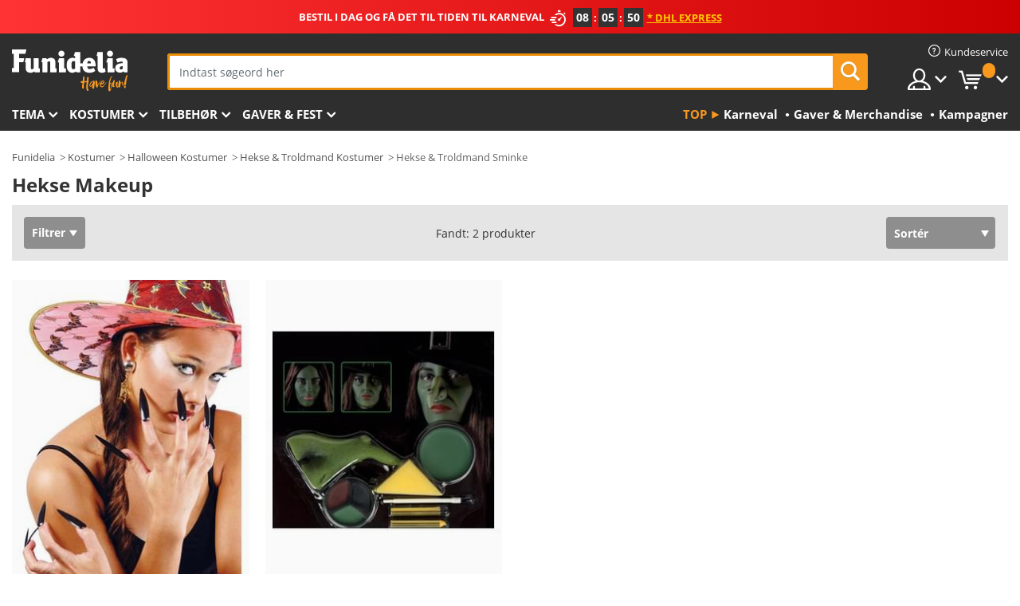

--- FILE ---
content_type: text/html; charset=UTF-8
request_url: https://www.funidelia.dk/sminke/hekse-troldmaend/3740
body_size: 23372
content:

<!DOCTYPE html>
<!--[if gt IE 8]><!-->
<html class="no-js" lang="da-DK">
<!--<![endif]-->
<head>
    <title>Halloween hekse makeup » Muahaha! | Funidelia</title>
    <meta charset="UTF-8">
<meta http-equiv="X-UA-Compatible" content="IE=edge">
<meta name="description" content="Hekse makeup til dit halloween kostume. Negle, øjenvipper og makeup som en hekse næse og ører ✓24-timers levering">
<meta name="HandheldFriendly" content="True">
<meta name="apple-mobile-web-app-capable" content="yes">
<meta name="viewport" content="width=device-width,initial-scale=1,maximum-scale=1,minimum-scale=1,user-scalable=0">
<meta property="og:title" content="Halloween hekse makeup » Muahaha! | Funidelia">
<meta property="og:url" content="https://www.funidelia.dk/sminke/hekse-troldmaend/3740">
<meta property="og:type" content="website">
<meta property="og:image" content="https://www.funidelia.dk/img/global/funidelia_logo.png">
<meta property="og:description" content="Hekse makeup til dit halloween kostume. Negle, øjenvipper og makeup som en hekse næse og ører ✓24-timers levering">
<meta property="og:site_name" content="Funidelia">
<meta name="twitter:card" content="summary_large_image">
<meta name="twitter:site" content="@funidelia">
<meta name="twitter:creator" content="@funidelia">
<meta name="twitter:title" content="Halloween hekse makeup » Muahaha! | Funidelia">
<meta name="twitter:description" content="Hekse makeup til dit halloween kostume. Negle, øjenvipper og makeup som en hekse næse og ører ✓24-timers levering">
<meta name="twitter:image" content="https://www.funidelia.dk/img/global/funidelia_logo.png">
<meta name="theme-color" content="#565656">
<meta name="msapplication-navbutton-color" content="#565656">
<meta name="apple-mobile-web-app-capable" content="yes">
<meta name="apple-mobile-web-app-status-bar-style" content="black">
<link href="https://www.funidelia.dk/sminke/hekse-troldmaend/3740" rel="canonical">
<link href="https://www.funidelia.es/maquillaje/brujas-magos/3740" rel="alternate" hreflang="es-ES">
<link href="https://www.funidelia.be/maquillage/sorcieres-magiciens/3740" rel="alternate" hreflang="fr-BE">
<link href="https://www.funidelia.fr/maquillage/sorcieres-magiciens/3740" rel="alternate" hreflang="fr-FR">
<link href="https://www.funidelia.ch/make-up/hexen-zauberer/3740" rel="alternate" hreflang="de-CH">
<link href="https://www.funidelia.ch/fr/maquillage/sorcieres-magiciens/3740" rel="alternate" hreflang="fr-CH">
<link href="https://www.funidelia.ch/it/trucco/strega-mago/3740" rel="alternate" hreflang="it-CH">
<link href="https://www.funidelia.de/make-up/hexen-zauberer/3740" rel="alternate" hreflang="de-DE">
<link href="https://www.funidelia.at/make-up/hexen-zauberer/3740" rel="alternate" hreflang="de-AT">
<link href="https://www.funidelia.co.uk/makeup/witches-wizards/3740" rel="alternate" hreflang="en-GB">
<link href="https://www.funidelia.ie/makeup/witches-wizards/3740" rel="alternate" hreflang="en-IE">
<link href="https://www.funidelia.it/trucco/strega-mago/3740" rel="alternate" hreflang="it-IT">
<link href="https://www.funidelia.pt/maquilhagem/bruxas-magos/3740" rel="alternate" hreflang="pt-PT">
<link href="https://www.funidelia.nl/make-up-en-schmink/heksen-tovenaars/3740" rel="alternate" hreflang="nl-NL">
<link href="https://www.funidelia.com/makeup/witches-wizards/3740" rel="alternate" hreflang="en-US">
<link href="https://www.funidelia.com/es/maquillaje/brujas-magos/3740" rel="alternate" hreflang="es-US">
<link href="https://www.funidelia.pl/make-up/wiedzmy-i-magowie/3740" rel="alternate" hreflang="pl-PL">
<link href="https://www.funidelia.dk/sminke/hekse-troldmaend/3740" rel="alternate" hreflang="da-DK">
<link href="https://www.funidelia.se/smink/haxor-trollkarlar/3740" rel="alternate" hreflang="sv-SE">
<link href="https://www.funidelia.cz/makeup/carodejnice-a-kouzelnici/3740" rel="alternate" hreflang="cs-CZ">
<link href="https://www.funidelia.cl/maquillaje/brujas-magos/3740" rel="alternate" hreflang="es-CL">
<link href="https://www.funidelia.co/maquillaje/brujas-magos/3740" rel="alternate" hreflang="es-CO">
<link href="https://www.funidelia.no/makeup/hekder-trollmen/3740" rel="alternate" hreflang="nn-NO">
<link href="https://www.funidelia.fi/meikit/noita-ja-velho/3740" rel="alternate" hreflang="fi-FI">
<link href="https://www.funidelia.mx/maquillaje/brujas-magos/3740" rel="alternate" hreflang="es-MX">
<link href="https://www.funidelia.pe/maquillaje/brujas-magos/3740" rel="alternate" hreflang="es-PE">
<link href="https://www.funidelia.ca/makeup/witches-wizards/3740" rel="alternate" hreflang="en-CA">
<link href="https://www.funidelia.ca/fr/maquillage/sorcieres-magiciens/3740" rel="alternate" hreflang="fr-CA">
<link href="https://www.funidelia.com.br/maquiagem/bruxas-magos/3740" rel="alternate" hreflang="pt-BR">
<link href="https://www.funidelia.sg/makeup/witches-wizards/3740" rel="alternate" hreflang="en-SG">
<link href="https://www.funidelia.co.il/ypwr-mkspwt-wqwsmym/3740" rel="alternate" hreflang="he-IL">
<link href="https://www.funidelia.co.il/en/makeup/witches-wizards/3740" rel="alternate" hreflang="en-IL">
<link href="https://www.funidelia.com.ua/makeup/witches-wizards/3740" rel="alternate" hreflang="uk-UA">
<link href="https://www.funidelia.co.nz/makeup/witches-wizards/3740" rel="alternate" hreflang="en-NZ">
<link href="https://www.funidelia.com.au/makeup/witches-wizards/3740" rel="alternate" hreflang="en-AU">
<link href="https://www.funidelia.ro/make-up/vrajitoare-magi/3740" rel="alternate" hreflang="ro-RO">
<link href="https://www.funidelia.com.pa/maquillaje/brujas-magos/3740" rel="alternate" hreflang="es-PA">
<link href="https://www.funidelia.com.ar/maquillaje/brujas-magos/3740" rel="alternate" hreflang="es-AR">
<link href="https://www.funidelia.gr/makigiaz-magisses-magoi/3740" rel="alternate" hreflang="el-GR">
<link href="https://www.funidelia.hr/sminka-vjestice-carobnjaci/3740" rel="alternate" hreflang="hr-HR">
<link href="https://www.funidelia.hu/boszorkanyok-es-varazslok-smink/3740" rel="alternate" hreflang="hu-HU">
<link href="https://www.funidelia.sk/make-up-carodejnice-a-carodejnici/3740" rel="alternate" hreflang="sk-SK">
<link href="https://www.funidelia.bg/grim-vesici-i-magosnici/3740" rel="alternate" hreflang="bg-BG">
<link href="https://www.funidelia.si/licila-carovnice-in-carovniki/3740" rel="alternate" hreflang="sl-SL">
<link href="https://www.funidelia.es/maquillaje/brujas-magos/3740" rel="alternate" hreflang="es">
<link href="https://www.funidelia.fr/maquillage/sorcieres-magiciens/3740" rel="alternate" hreflang="fr">
<link href="https://www.funidelia.de/make-up/hexen-zauberer/3740" rel="alternate" hreflang="de">
<link href="https://www.funidelia.nl/make-up-en-schmink/heksen-tovenaars/3740" rel="alternate" hreflang="nl">
<link href="https://www.funidelia.com/makeup/witches-wizards/3740" rel="alternate" hreflang="en">
<link href="https://www.funidelia.pt/maquilhagem/bruxas-magos/3740" rel="alternate" hreflang="pt">
<link href="https://www.funidelia.it/trucco/strega-mago/3740" rel="alternate" hreflang="it">
<link href="https://static1.funidelia.com" rel="preconnect" crossorigin="">
<link href="https://static1.funidelia.com" rel="dns-prefetch">
<link href="/newfront/css/funidelia6/global.css" rel="stylesheet">
<link href="/newfront/css/funidelia6/cookieconsent.css" rel="stylesheet">
<style>[class^="size-"], [class*=" size-"] { background: transparent url("/img/int/da/comments-size2.png") 0px 0px no-repeat; }
#size  { background: url("/img/int/da/comments-size2.png") no-repeat scroll 0 -49px transparent; height: 36px; width: 170px; }
</style>
<script src="/newfront/js/funidelia6/cookie-consent-didomi.js" defer></script>
<script src="/newfront/js/funidelia6/libs/jquery.js"></script>
<script src="/newfront/js/funidelia6/libs/lazysizes.min.js"></script>
<script src="//widget.trustpilot.com/bootstrap/v5/tp.widget.bootstrap.min.js" async></script>
<script type="text/javascript">window.didomiConfig = { languages: { enabled: ['da'], default: 'da' } };</script>    <meta name="csrf-param" content="_csrf">
    <meta name="csrf-token" content="Qm5nTk1XNmosXBUqfwBhICAGMh4eL3BbKC0eHX8jXywFPigJGwZfAA==">
    <!-- Fonts -->
    <style>
        /* ------------------------------------------------------ */
        /* FONTS */
        /* ------------------------------------------------------ */
        @font-face {
            font-display: swap;
            font-family: 'Open Sans';
            font-style: normal;
            font-weight: 400;
            src: local('Open Sans'), local('OpenSans'), url(https://fonts.gstatic.com/s/opensans/v13/K88pR3goAWT7BTt32Z01mxJtnKITppOI_IvcXXDNrsc.woff2) format('woff2');
            unicode-range: U+0460-052F, U+20B4, U+2DE0-2DFF, U+A640-A69F
        }

        @font-face {
            font-display: swap;
            font-family: 'Open Sans';
            font-style: normal;
            font-weight: 400;
            src: local('Open Sans'), local('OpenSans'), url(https://fonts.gstatic.com/s/opensans/v13/RjgO7rYTmqiVp7vzi-Q5URJtnKITppOI_IvcXXDNrsc.woff2) format('woff2');
            unicode-range: U+0400-045F, U+0490-0491, U+04B0-04B1, U+2116
        }

        @font-face {
            font-display: swap;
            font-family: 'Open Sans';
            font-style: normal;
            font-weight: 400;
            src: local('Open Sans'), local('OpenSans'), url(https://fonts.gstatic.com/s/opensans/v13/LWCjsQkB6EMdfHrEVqA1KRJtnKITppOI_IvcXXDNrsc.woff2) format('woff2');
            unicode-range: U+1F00-1FFF
        }

        @font-face {
            font-display: swap;
            font-family: 'Open Sans';
            font-style: normal;
            font-weight: 400;
            src: local('Open Sans'), local('OpenSans'), url(https://fonts.gstatic.com/s/opensans/v13/xozscpT2726on7jbcb_pAhJtnKITppOI_IvcXXDNrsc.woff2) format('woff2');
            unicode-range: U+0370-03FF
        }

        @font-face {
            font-display: swap;
            font-family: 'Open Sans';
            font-style: normal;
            font-weight: 400;
            src: local('Open Sans'), local('OpenSans'), url(https://fonts.gstatic.com/s/opensans/v13/59ZRklaO5bWGqF5A9baEERJtnKITppOI_IvcXXDNrsc.woff2) format('woff2');
            unicode-range: U+0102-0103, U+1EA0-1EF9, U+20AB
        }

        @font-face {
            font-display: swap;
            font-family: 'Open Sans';
            font-style: normal;
            font-weight: 400;
            src: local('Open Sans'), local('OpenSans'), url(https://fonts.gstatic.com/s/opensans/v13/u-WUoqrET9fUeobQW7jkRRJtnKITppOI_IvcXXDNrsc.woff2) format('woff2');
            unicode-range: U+0100-024F, U+1E00-1EFF, U+20A0-20AB, U+20AD-20CF, U+2C60-2C7F, U+A720-A7FF
        }

        @font-face {
            font-display: swap;
            font-family: 'Open Sans';
            font-style: normal;
            font-weight: 400;
            src: local('Open Sans'), local('OpenSans'), url(https://fonts.gstatic.com/s/opensans/v13/cJZKeOuBrn4kERxqtaUH3VtXRa8TVwTICgirnJhmVJw.woff2) format('woff2');
            unicode-range: U+0000-00FF, U+0131, U+0152-0153, U+02C6, U+02DA, U+02DC, U+2000-206F, U+2074, U+20AC, U+2212, U+2215, U+E0FF, U+EFFD, U+F000
        }

        @font-face {
            font-display: swap;
            font-family: 'Open Sans';
            font-style: normal;
            font-weight: 700;
            src: local('Open Sans Bold'), local('OpenSans-Bold'), url(https://fonts.gstatic.com/s/opensans/v13/k3k702ZOKiLJc3WVjuplzK-j2U0lmluP9RWlSytm3ho.woff2) format('woff2');
            unicode-range: U+0460-052F, U+20B4, U+2DE0-2DFF, U+A640-A69F
        }

        @font-face {
            font-display: swap;
            font-family: 'Open Sans';
            font-style: normal;
            font-weight: 700;
            src: local('Open Sans Bold'), local('OpenSans-Bold'), url(https://fonts.gstatic.com/s/opensans/v13/k3k702ZOKiLJc3WVjuplzJX5f-9o1vgP2EXwfjgl7AY.woff2) format('woff2');
            unicode-range: U+0400-045F, U+0490-0491, U+04B0-04B1, U+2116
        }

        @font-face {
            font-display: swap;
            font-family: 'Open Sans';
            font-style: normal;
            font-weight: 700;
            src: local('Open Sans Bold'), local('OpenSans-Bold'), url(https://fonts.gstatic.com/s/opensans/v13/k3k702ZOKiLJc3WVjuplzBWV49_lSm1NYrwo-zkhivY.woff2) format('woff2');
            unicode-range: U+1F00-1FFF
        }

        @font-face {
            font-display: swap;
            font-family: 'Open Sans';
            font-style: normal;
            font-weight: 700;
            src: local('Open Sans Bold'), local('OpenSans-Bold'), url(https://fonts.gstatic.com/s/opensans/v13/k3k702ZOKiLJc3WVjuplzKaRobkAwv3vxw3jMhVENGA.woff2) format('woff2');
            unicode-range: U+0370-03FF
        }

        @font-face {
            font-display: swap;
            font-family: 'Open Sans';
            font-style: normal;
            font-weight: 700;
            src: local('Open Sans Bold'), local('OpenSans-Bold'), url(https://fonts.gstatic.com/s/opensans/v13/k3k702ZOKiLJc3WVjuplzP8zf_FOSsgRmwsS7Aa9k2w.woff2) format('woff2');
            unicode-range: U+0102-0103, U+1EA0-1EF9, U+20AB
        }

        @font-face {
            font-display: swap;
            font-family: 'Open Sans';
            font-style: normal;
            font-weight: 700;
            src: local('Open Sans Bold'), local('OpenSans-Bold'), url(https://fonts.gstatic.com/s/opensans/v13/k3k702ZOKiLJc3WVjuplzD0LW-43aMEzIO6XUTLjad8.woff2) format('woff2');
            unicode-range: U+0100-024F, U+1E00-1EFF, U+20A0-20AB, U+20AD-20CF, U+2C60-2C7F, U+A720-A7FF
        }

        @font-face {
            font-display: swap;
            font-family: 'Open Sans';
            font-style: normal;
            font-weight: 700;
            src: local('Open Sans Bold'), local('OpenSans-Bold'), url(https://fonts.gstatic.com/s/opensans/v13/k3k702ZOKiLJc3WVjuplzOgdm0LZdjqr5-oayXSOefg.woff2) format('woff2');
            unicode-range: U+0000-00FF, U+0131, U+0152-0153, U+02C6, U+02DA, U+02DC, U+2000-206F, U+2074, U+20AC, U+2212, U+2215, U+E0FF, U+EFFD, U+F000
        }

        @font-face {
            font-family: 'iconfuni';
            font-display: swap;
            src: url('https://static1.funidelia.com/fonts/funidelia6/iconfuni.eot?m8h5y2');
            src: url('https://static1.funidelia.com/fonts/funidelia6/iconfuni.eot?m8h5y2#iefix') format('embedded-opentype'),
            url('https://static1.funidelia.com/fonts/funidelia6/iconfuni.ttf?m8h5y2') format('truetype'),
            url('https://static1.funidelia.com/fonts/funidelia6/iconfuni.woff?m8h5y2') format('woff'),
            url('https://static1.funidelia.com/fonts/funidelia6/iconfuni.svg?m8h5y2#iconfuni') format('svg');
            font-weight: normal;
            font-style: normal;
        }
    </style>


    <!-- I: Pixels Header -->
    <!-- I: GOOGLE ANALYTICS -->
<script type="text/javascript">
    
    function getCookie(k){ return(document.cookie.match('(^|; )'+k+'=([^;]*)')||0)[2] }
  if (typeof ga !== 'undefined') {
        ga('create', 'UA-64062263-1', 'auto');
        ga('require', 'displayfeatures');
        // AB Test variable
        ga('set', 'dimension4', 'Control');
        // Multilanguage custom dimension
      (function(window) {
          var d=(window.location.host).split("."); d=d[d.length-1];
          if(d==='ch' && typeof ga!=='undefined') {
              var p=(window.location.pathname).split("/"); p=(p.length>1)? p[1]:p;
              if(p.match(/^[a-zA-Z]{2}$/gi))
                    ga('set', 'dimension5', p);
            }
        })(window);
        // ClientID cookie to custom dimension
      (function(clientId) {
          if(typeof clientId!=='undefined' && clientId!=='') {
              var c=(clientId.split(".")[2] + '.' + clientId.split(".")[3]);
                ga('set', 'dimension6', c);
            }
        })(getCookie('_ga'));

        // Send the page view
        ga('send', 'pageview');
        ga('require', 'ecommerce');
    }
</script>
<!-- F: GOOGLE ANALYTICS -->
    <!-- F: Pixels Header -->
    <meta name="format-detection" content="telephone=no">

    <link rel="shortcut icon" href="https://static1.funidelia.com/img/icons/funidelia6/favicon.ico"/>
    <link rel="apple-touch-icon" sizes="57x57"
          href="https://static1.funidelia.com/img/icons/funidelia6/apple-touch-icon-57x57.png">
    <link rel="apple-touch-icon" sizes="72x72"
          href="https://static1.funidelia.com/img/icons/funidelia6/apple-touch-icon-72x72.png">
    <link rel="apple-touch-icon" sizes="114x114"
          href="https://static1.funidelia.com/img/icons/funidelia6/apple-touch-icon-114x114.png">
    <link rel="apple-touch-icon" sizes="144x144"
          href="https://static1.funidelia.com/img/icons/funidelia6/apple-touch-icon-144x144.png">
    <link rel="apple-touch-icon" sizes="60×60"
          href="https://static1.funidelia.com/img/icons/funidelia6/touch-icon-iphone-60x60.png">
    <link rel="apple-touch-icon" sizes="76×76"
          href="https://static1.funidelia.com/img/icons/funidelia6/touch-icon-ipad-76x76.png">
    <link rel="apple-touch-icon" sizes="120×120"
          href="https://static1.funidelia.com/img/icons/funidelia6/touch-icon-iphone-retina-120x120.png">
    <link rel="apple-touch-icon" sizes="152×152"
          href="https://static1.funidelia.com/img/icons/funidelia6/touch-icon-ipad-retina-152x152.png">
    <link rel="apple-touch-icon" sizes="180×180"
          href="https://static1.funidelia.com/img/icons/funidelia6/apple-touch-icon-180x180.png">
    <link rel="icon" sizes="192×192" href="https://static1.funidelia.com/img/icons/funidelia6/touch-icon-192x192.png">
    <link rel="icon" sizes="128×128" href="https://static1.funidelia.com/img/icons/funidelia6/touch-icon-128x128.png">

    </head>
<body id="landing-page">
<!-- Google Tag Manager -->
<script>                    
                    dataLayer = window.dataLayer||[];
                    dataLayer.push({"id_shop":20,"id_lang":9,"store":"dk","currency":"DKK","environment":"PRO","vertexModeShopEnabled":1,"vertexModeLangEnabled":1,"vertexEventShops":["1","2","4","6","7","8","9","10","11","12","13","16","20","21","24","25","29","31","39","42","43","48","50","52"],"vertexEventLangs":["1","2","3","4","5","6","7","8","9","10","11","12","14","23","26","27","29","30","31"],"languageCode":"da-DK","testAbName":"","id_testab_segment":"","pageCategory":"landing"});
                    function gtag(){dataLayer.push(arguments);}
                    gtag('js', new Date());
                </script><script>
                window.dataLayer = window.dataLayer || [];
                function gtag(){dataLayer.push(arguments);}
                gtag('config', {
                    'allow_enhanced_conversions': true
                });
                var enhanced_conversion_data = {};
                </script>
                <!-- Google tag (gtag.js) -->
                <script async src='https://www.googletagmanager.com/gtag/js?id=AW-941662587'></script>
                <script>
                window.dataLayer = window.dataLayer || [];
                function gtag(){dataLayer.push(arguments);}
                gtag('js', new Date());
                gtag('config', 'AW-941662587');
                </script><noscript><iframe src="//www.googletagmanager.com/ns.html?id=GTM-TLD9TG74"
                height="0" width="0" style="display:none;visibility:hidden"></iframe></noscript>
                <script>(function(w,d,s,l,i){w[l]=w[l]||[];w[l].push({'gtm.start':
                new Date().getTime(),event:'gtm.js'});var f=d.getElementsByTagName(s)[0],
                j=d.createElement(s),dl=l!='dataLayer'?'&l='+l:'';j.async=true;j.src=
                '//www.googletagmanager.com/gtm.js?id='+i+dl;f.parentNode.insertBefore(j,f);
                })(window,document,'script','dataLayer','GTM-TLD9TG74');</script><!-- End Google Tag Manager -->
<script type="text/javascript">var languageItems=(function(){var _languages={"d4a8968f52233729744797511ed0b4c0":"Er du sikker på at du vil slette disse artikler?","80ebdccece38141cd9c0f9b3b623091f":"Er du sikker på at du vil slette denne artikel?","074b03b4412887edb3e3a82e13af0805":"Oversættelse sprog: {navn}","c9cc8cce247e49bae79f15173ce97354":"Gem","d3d2e617335f08df83599665eef8a418":"Luk","2c001e112362cf23b3ae510a082bfd2f":"Se mere","92eb39a1407d02c39fc0403548241472":"Luk","c505a523b530a1d6cbe1032888faf4cf":"Se alle muligheder","dc52ced9d4cb3e54bc844d244eabf16e":"Gem","a1bb4005c97d90c2b9e6e5e70aeb4a39":"se profil","89de7cdf72ec3e86dc4e9f855cceceeb":"Størrelse","3a9d91e217cf6dc8f7bdb006d3ee59b7":"Pris","ca2c86ecadd1cc864d4cad2935120ba9":"Ny","4352a5342c0822e2b90b767c1a412fe2":"Tilgængelig","75be016667431efb1831274f515a59b4":"Før","d20f652b79b41449b66aaa14831b6b12":"Tilføj","4cb47e60921d2f6c40e1983714081495":"Søgeforslag","9cfefed8fb9497baa5cd519d7d2bb5d7":"i"};return{getLanguageItems:function(){return _languages;}};})();</script>
<!-- HEADER START -->
<script type="application/ld+json">{"@context":"http:\/\/schema.org\/","@type":"Organization","name":"Funidelia","legalName":"FUNIGLOBAL DEVELOPMENTS SL","url":"https:\/\/www.funidelia.info","logo":"https:\/\/www.funidelia.dk\/img\/global\/funidelia_logo.png","brand":{"@type":"Brand","name":"Funidelia","logo":"https:\/\/www.funidelia.dk\/img\/global\/funidelia_logo.png","slogan":"Have Fun!","url":"https:\/\/www.funidelia.dk\/"}}</script><header id="header">
    <section id="header-msg" class="wclock">
	<span class="txt-h1">BESTIL I DAG OG FÅ DET TIL TIDEN TIL KARNEVAL</span> <div id="clock" data-toggle="tooltip"></div> <span class="txt-h2">* DHL Express</span>
	<script type="text/javascript">
		var limit_date = '2026-01-19 23:59:00';
	</script>
</section>
    <div id="header-ctt" class="container">
        <h2 id="header-brand"><a href="/" title="Tilbage til forsiden">Funidelia. Dine kostume, udklædning og Halloween webbutik.</a></h2>
        <section id="header-nav">
			<ul class="header-nav-menu">
				<li class="head-client"><a href="/faq/kundeservice" title="Kundeservice" class="opt" ><i class="ico-hn-client"></i><span class="txt">Kundeservice</span></a></li>
				<li class="head-sep"></li>
				<li class="head-search"><a href="#" title="Søg" class="opt js-head-search"><span class="txt">Søg</span></a></li>
				<li class="head-user dropdown">
					<a class="opt dropdown-toggle" data-toggle="dropdown" aria-haspopup="true" aria-expanded="false" title="Min konto"><span class="txt">Min konto</span></a>
					<div class="dropdown-menu dropdown-menu-right">
						<div id="my-account-login-form" style="display: block;">
							<span class="hidden">Log ind på min konto</span>
							<form id="loginForm-header" name="loginForm" method="POST" action="/index.php?controller=authentication" class="form">
								<fieldset>
									<div class="form-group">
										<label for="loginForm-cps-email">E-mail:</label>
										<input type="text" name="email" id="loginForm-cps-email" value="" class="form-control">
									</div>
									<div class="form-group">
										<label for="loginForm-cps-password">Password:</label>
										<input type="password" name="passwd" id="loginForm-cps-password" value="" class="form-control" />
									</div>
									<div class="form-group">
										<input type="submit" id="loginForm-header-submit" name="SubmitLogin" class="btn-form" value="Log ind" />
										<span class="link" data-ref="/index.php?controller=password" onclick="window.location.href=this.getAttribute('data-ref');"
                                              title="Få gensendt dit password">
                                            Glemt dit password?                                        </span>
									</div>
								</fieldset>
							</form>
						</div>
					</div>
				</li>
					<li id="cart" class="head-cart dropdown">
						<a href="https://www.funidelia.dk/cart" title="Min Kurv" class="opt dropdown-toggle active" data-toggle="dropdown" id="slidecartBtn"><span class="txt">Min Kurv</span> <span class="badged num funi-blockcartbadge">&nbsp;</span></a>

						<div id="slidecart" class="slidecart dropdown-menu dropdown-menu-right">
							<span class="dropdown-header">Mine indkøbskurv</span>
							<div class="dropdown-padd">
                                <div class="lazyloading"></div>
							</div>
						</div>
					</li>
			</ul>
        </section>
		<section id="header-search">
			<div class="search-form">

				<form id="searhForm-header" action="/search" method="get">
					<fieldset>
						<div class="search-group">
							<label for="query">Søg via:</label>
							<input type="text" id="searchForm-query-header" name="query" class="form-control" placeholder="Indtast søgeord her" />
							<input type="reset" value="x" class="searchForm-reset-header" />
							<span class="search-group-btn">
								<button type="submit" id="searchForm-submit-header" class="btn btn-search">
									<i class="icf-search"></i><span class="txt">Søg</span>
								</button>
							</span>
						</div>
					</fieldset>
				</form>
			</div>
		</section>
<section id="header-menu">
	<a id="slidemenuBtn" href="#slidemenu" title="Hvad ønsker du at købe?" class="opt-menu dropdown-toggle"><span class="txt">Hvad ønsker du at købe?</span></a>
	<div id="slidemenu" >
		<div class="header-menu-responsive dropdown-menu">
			<ul class="header-menu-movil clearfix">
				<li class="opt-movil "><a title="Gå tilbage" class="sidr-close-window opt-back">Gå tilbage</a></li>
				<li class="opt-movil "><a title="Min konto" id="menu-movil-user-btn"  class="opt-user">Min konto</a></li>
				
				<li id="header-movil-user" class="clearfix">
					<div id="my-account-login-form-mobile" style="display: block;">
						<span class="hidden">Log ind på min konto</span>
						<form id="loginFormMobile" name="loginForm" method="POST" action="/index.php?controller=authentication&back=https://www.funidelia.dk/sminke/hekse-troldmaend/3740"  class="form">
							<fieldset>
								<div class="form-group">
									<label for="loginFormMobile-cps-email">E-mail:</label>
									<input type="text" name="email" id="loginFormMobile-cps-email" value="" class="form-control">
								</div>
								<div class="form-group">
									<label for="loginFormMobile-cps-password">Password:</label>
									<input type="password" name="passwd" id="loginFormMobile-cps-password" value="" class="form-control" />
								</div>
								<input type="submit" id="loginFormMobile-submit" name="SubmitLogin" class="btn-form" value="Log ind" />
                                <span class="link" data-ref="/index.php?controller=password" onclick="window.location.href=this.getAttribute('data-ref');"
                                      title="Få gensendt dit password">
                                    Glemt dit password?                                </span>
							</fieldset>
						</form>
					</div>
				</li>
				
			</ul>
				<ul class="header-menu-nav clearfix">
					<li class="opt-links">
						<div class="menu-h2"><a href="#" title="Más productos">Top</a></div>
						<div class="dropdown clearfix">
							<div class="fdo clearfix">
								<ul class="clearfix">
											<li>
			<a href="/hoejtider/karneval/5866" title="Karneval Kostumer" ><img data-src="https://static1.funidelia.com/img/fr_landing_block/funidelia6/landings/20170202_MENULINKS_CARNAVAL_DK.gif" alt="Karneval" class="img lazyload"><span class="txt">Karneval</span></a>
    	</li>
		<li>
			<a href="/nordegaver/6235" title="Gaver & Merchandise" ><img data-src="https://static1.funidelia.com/img/fr_landing_block/funidelia6/landings/20181029_MENULINKS_MERCHAND_REGALOSFRIKIS_DK.gif" alt="Gaver & Merchandise" class="img lazyload"><span class="txt">Gaver & Merchandise</span></a>
    	</li>
		<li>
			<a href="/funidelia-outlet/8822" title="Kampagner" ><img data-src="https://static1.funidelia.com/img/fr_landing_block/funidelia6/landings/20250708_MENULINKS_PROMOCIONES_DA.jpg" alt="Kampagner" class="img lazyload"><span class="txt">Kampagner</span></a>
    	</li>
								</ul>
							</div>
						</div>
					</li>					
						<li class="opt-normal">
							<div class="menu-h2">
								<a href="/kostumer/951" title="Tema" >Tema</a>
							</div>
							<div class="dropdown">
								<div class="fdo clearfix">
										<div class="header-menu-cat">
											<div class="menu-column-title">
													<a title="Valgt:" >Valgt:</a>
											</div>
												<ul class="lst-cats">
															<li>
			<a class="gae-menu-mob" href="#" title=""></a>
		</li>
												</ul>
													</div>
													<div class="header-menu-tags ">
                                                        <div class="draggable-module">
                                                        													<div class="menu-column-title">
															<a title="🎉 Top Kostumer" >🎉 Top Kostumer</a>
									
													</div>
													<ul class="lst-tags clearfix">
																<li>
			<a href="/kostumer/dyr-insekter/3513" title="Dyr Kostumer">Dyr</a>
		</li>
		<li>
			<a href="/tema/politi/4964" title="Police Kostumer">Police</a>
		</li>
		<li>
			<a href="/kostumer/pirater/3327" title="Pirater Kostumer">Pirater</a>
		</li>
		<li>
			<a href="/kostumer/mad-drikke/3514" title="Mad & Drikke Kostumer">Mad & Drikke</a>
		</li>
		<li>
			<a href="/tema/frugter/1270" title="Frugter Kostumer">Frugter</a>
		</li>
		<li>
			<a href="/kostumer/uniformer/3508" title="Professioner Kostumer">Professioner</a>
		</li>
		<li>
			<a href="/kostumer/klovne-cirkus/3314" title="Klovne & Cirkus Kostumer">Klovne & Cirkus</a>
		</li>
		<li>
			<a href="/kostumer/spil-computerspil/3510" title="Videospil Kostumer">Videospil</a>
		</li>
		<li>
			<a href="/tema/steampunk/1482" title="Steampunk Kostumer">Steampunk</a>
		</li>
													</ul>
                                                        </div>
                                                        <div class="draggable-module">
                                                        													<div class="menu-column-title">
															<a title="🦸 Superhelte & Skurke Kostumer" >🦸 Superhelte & Skurke Kostumer</a>
									
													</div>
													<ul class="lst-tags clearfix">
																<li>
			<a href="/kostumer/batman/3050" title="Batman Kostumer">Batman</a>
		</li>
		<li>
			<a href="/tema/jokeren/4544" title="Joker Kostumer">Joker</a>
		</li>
		<li>
			<a href="/kostumer/harley-quinn/5196" title="Harley Quinn Kostumer">Harley Quinn</a>
		</li>
		<li>
			<a href="/kostumer/superman/3384" title="Superman Kostumer">Superman</a>
		</li>
		<li>
			<a href="/kostumer/wonder-woman/3444" title="Wonder Woman Kostumer">Wonder Woman</a>
		</li>
		<li>
			<a href="/kostumer/captain-america/3082" title="Captain America Kostumer">Captain America</a>
		</li>
		<li>
			<a href="/kostumer/catwoman/5711" title="Catwoman Kostumer">Catwoman</a>
		</li>
		<li>
			<a href="/kostumer/lynet/3161" title="Lynet Kostumer">Lynet</a>
		</li>
		<li>
			<a href="/kostumer/power-rangers/3335" title="Power Rangers Kostumer">Power Rangers</a>
		</li>
		<li>
			<a href="/kostumer/spiderman/3376" title="Spiderman Kostumer">Spiderman</a>
		</li>
		<li>
			<a href="/kostumer/teenage-mutant-ninja-turtles/3240" title="Teenage Mutant Ninja Turtles Kostumer">Teenage Mutant Ninja Turtles</a>
		</li>
		<li>
			<a href="/kostumer/superhelte-skurke/3509" title="Al Superhelte Kostumer">Al Superhelte Kostumer</a>
		</li>
													</ul>
                                                        </div>
													</div>
													<div class="header-menu-tags ">
                                                        <div class="draggable-module">
                                                        													<div class="menu-column-title">
															<a title="⌛️ Årti" >⌛️ Årti</a>
									
													</div>
													<ul class="lst-tags clearfix">
																<li>
			<a href="/kostumer/20erne-gangster-kabaret/3031" title="20'erne: Gangstere & Kabaret Kostumer">20'erne: Gangstere & Kabaret</a>
		</li>
		<li>
			<a href="/kostumer/50erne-rock-roll/3034" title="50'erne: Rock & Roll Kostumer">50'erne: Rock & Roll</a>
		</li>
		<li>
			<a href="/kostumer/60erne-hippie/3035" title="60'erne Hippie Kostumer">60'erne Hippie</a>
		</li>
		<li>
			<a href="/kostumer/70erne-disko-pimps/3036" title="70'erne: Disko Kostumer">70'erne: Disko</a>
		</li>
		<li>
			<a href="/kostumer/80erne-pop/3037" title="80'erne & 90'erne: Pop Kostumer">80'erne & 90'erne: Pop</a>
		</li>
		<li>
			<a href="/kostumer/aarti/3497" title="Al Årti Kostumer">Al Årti Kostumer</a>
		</li>
													</ul>
                                                        </div>
                                                        <div class="draggable-module">
                                                        													<div class="menu-column-title">
															<a title="⚔️  Historisk" >⚔️  Historisk</a>
									
													</div>
													<ul class="lst-tags clearfix">
																<li>
			<a href="/kostumer/romer/3354" title="Romaer Kostumer">Romaer</a>
		</li>
		<li>
			<a href="/tema/vikinger/1540" title="Vikinger Kostumer">Vikinger</a>
		</li>
		<li>
			<a href="/tema/egypten/1230" title="Egypten Kostumer">Egypten</a>
		</li>
		<li>
			<a href="/kostumer/middelalder/3276" title="Middelalder Kostumer">Middelalder</a>
		</li>
		<li>
			<a href="/tema/hulemaend/1188" title="Hulemænd Kostumer">Hulemænd</a>
		</li>
		<li>
			<a href="/kostumer/det-vilde-vesten/3507" title="Det Vilde Vesten Kostumer">Det Vilde Vesten</a>
		</li>
		<li>
			<a href="/kostumer/tradition-kultur/3506" title="Al Tradition & Kultur Kostumer">Al Tradition & Kultur Kostumer</a>
		</li>
													</ul>
                                                        </div>
                                                        <div class="draggable-module">
                                                        													<div class="menu-column-title">
															<a title="🎬 Film & Serier" >🎬 Film & Serier</a>
									
													</div>
													<ul class="lst-tags clearfix">
																<li>
			<a href="/squid-game-kostumer/8830" title="Squid Game Kostumer">Squid Game</a>
		</li>
		<li>
			<a href="/kostumer/harry-potter/3189" title="Harry Potter Kostumer">Harry Potter</a>
		</li>
		<li>
			<a href="/tema/minions/1286" title="Minions Kostumer">Minions</a>
		</li>
		<li>
			<a href="/peaky-blinders-kostumer/8662" title="Peaky Blinders Kostumer">Peaky Blinders</a>
		</li>
		<li>
			<a href="/kostumer/grease/3179" title="Grease Kostumer">Grease</a>
		</li>
		<li>
			<a href="/kostumer/ringenes-herre/3142" title="Ringenes Herre Kostumer">Ringenes Herre</a>
		</li>
		<li>
			<a href="/kostumer/charlie-og-chokoladefabrikken/3086" title="Charlie og chokoladefabrikken Kostumer">Charlie og chokoladefabrikken</a>
		</li>
		<li>
			<a href="/kostumer/troldmanden-fra-oz/3138" title="Wizard of Oz (Troldmanden fra Oz) Kostumer">Wizard of Oz (Troldmanden fra Oz)</a>
		</li>
		<li>
			<a href="/kostumer/star-wars/3378" title="Star Wars Kostumer">Star Wars</a>
		</li>
		<li>
			<a href="/kostumer/alice-i-eventyrland/3017" title="Alice i Eventyrland Kostumer">Alice i Eventyrland</a>
		</li>
		<li>
			<a href="/kostumer/sesame-street/3049" title="Sesame Street & The Muppets Kostumer">Sesame Street & The Muppets</a>
		</li>
		<li>
			<a href="/kostumer/disney-prinsesser/3503" title="Disney Prinsesser Kostumer">Disney Prinsesser</a>
		</li>
		<li>
			<a href="/kostumer/disney/3543" title="Al Disney Kostumer">Al Disney Kostumer</a>
		</li>
		<li>
			<a href="/kostumer/film-serier/3502" title="Al Film & Serier Kostumer">Al Film & Serier Kostumer</a>
		</li>
													</ul>
                                                        </div>
													</div>
													<div class="header-menu-tags ">
                                                        <div class="draggable-module">
                                                        													<div class="menu-column-title">
															<a title="📺 Tegneserier" >📺 Tegneserier</a>
									
													</div>
													<ul class="lst-tags clearfix">
																<li>
			<a href="/tema/tales-of-ladybug-cat-noir/5984" title="Tales of Ladybug & Cat Noir Kostumer">Tales of Ladybug & Cat Noir</a>
		</li>
		<li>
			<a href="/kostumer/dragon-ball/3121" title="Dragon Ball Kostumer">Dragon Ball</a>
		</li>
		<li>
			<a href="/masha-og-bjornen-kostumer/7400" title="Masha og bjørnen Kostumer">Masha og bjørnen</a>
		</li>
		<li>
			<a href="/kostumer/pyjamasheltene/6145" title="Pyjamasheltene Kostumer">Pyjamasheltene</a>
		</li>
		<li>
			<a href="/kostumer/paw-patrol/3517" title="Paw Patrol Kostumer">Paw Patrol</a>
		</li>
		<li>
			<a href="/kostumer/smoelferne/3260" title="Smølferne Kostumer">Smølferne</a>
		</li>
		<li>
			<a href="/kostumer/skipper-skraek/3334" title="Skipper Skræk Kostumer">Skipper Skræk</a>
		</li>
		<li>
			<a href="/kostumer/flintstones/3259" title="Flintstones Kostumer">Flintstones</a>
		</li>
		<li>
			<a href="/kostumer/scooby-doo/3360" title="Scooby-Doo Kostumer">Scooby-Doo</a>
		</li>
		<li>
			<a href="/kostumer/tegneserier/3501" title="Al Tegneserier Kostumer">Al Tegneserier Kostumer</a>
		</li>
													</ul>
                                                        </div>
                                                        <div class="draggable-module">
                                                        													<div class="menu-column-title">
															<a title="🎉 Flere karnevalskostumer" >🎉 Flere karnevalskostumer</a>
									
													</div>
													<ul class="lst-tags clearfix">
																<li>
			<a href="/kostumer/dyr-insekter/3513" title="Dyr Kostumer">Dyr</a>
		</li>
		<li>
			<a href="/tema/politi/4964" title="Police Kostumer">Police</a>
		</li>
		<li>
			<a href="/kostumer/pirater/3327" title="Pirater Kostumer">Pirater</a>
		</li>
		<li>
			<a href="/kostumer/mad-drikke/3514" title="Mad & Drikke Kostumer">Mad & Drikke</a>
		</li>
		<li>
			<a href="/tema/frugter/1270" title="Frugter Kostumer">Frugter</a>
		</li>
		<li>
			<a href="/kostumer/uniformer/3508" title="Professioner Kostumer">Professioner</a>
		</li>
		<li>
			<a href="/kostumer/klovne-cirkus/3314" title="Klovne & Cirkus Kostumer">Klovne & Cirkus</a>
		</li>
		<li>
			<a href="/kostumer/spil-computerspil/3510" title="Videospil Kostumer">Videospil</a>
		</li>
		<li>
			<a href="/tema/steampunk/1482" title="Steampunk Kostumer">Steampunk</a>
		</li>
		<li>
			<a href="/kostumer/originalt-sjovt/3515" title="Originalt & Sjovt Kostumer">Originalt & Sjovt</a>
		</li>
		<li>
			<a href="/kostumer/oppustelige/6205" title="Oppustelige kostumer Kostumer">Oppustelige kostumer</a>
		</li>
													</ul>
                                                        </div>
                                                        <div class="draggable-module">
                                                        													<div class="menu-column-title">
															<a title="🥳 Tema Fester" >🥳 Tema Fester</a>
									
													</div>
													<ul class="lst-tags clearfix">
																<li>
			<a href="/hoejtider/karneval/5866" title="Karneval Kostumer">Karneval</a>
		</li>
		<li>
			<a href="/kostumer/halloween/3532" title="Halloween Kostumer">Halloween</a>
		</li>
		<li>
			<a href="/hoejtider/polterabend-for-maend-kvinder/5868" title="Dame- og Herreaften Kostumer">Dame- og Herreaften</a>
		</li>
		<li>
			<a href="/hoejtider/oktoberfest/5874" title="Oktoberfest Kostumer">Oktoberfest</a>
		</li>
		<li>
			<a href="/hoejtider/st-patricks-dag/5876" title="St. Patrick Kostumer">St. Patrick</a>
		</li>
		<li>
			<a href="/hoejtider/jul/5872" title="Jul Kostumer">Jul</a>
		</li>
													</ul>
                                                        </div>
									</div>
								</div>
								<ul class="all">
									<li class="all">
										<a href="/kostumer/951" title="Se alle">Se alle</a>
									</li>
								</ul>
									<img data-src="https://static1.funidelia.com/img/fr_landing_block/funidelia6/landings/202111_FUNIDELIA_CAB_MENU_DISFRACES_NAVIDAD1.jpg" alt="" class="header-menu-img lazyload">
							</div>
						</li>
						<li class="opt-normal">
							<div class="menu-h2">
								<a href="/kostumer/951" title="Tema Kostumer" >Kostumer</a>
							</div>
							<div class="dropdown">
								<div class="fdo clearfix">
										<div class="header-menu-cat">
											<div class="menu-column-title">
													<a title="Valgt:" >Valgt:</a>
											</div>
												<ul class="lst-cats">
															<li>
			<a class="gae-menu-mob" href="#" title=""></a>
		</li>
												</ul>
													</div>
													<div class="header-menu-tags ">
                                                        <div class="draggable-module">
                                                        													<div class="menu-column-title">
															<a title="👫 Kostumer Til Voksne" >👫 Kostumer Til Voksne</a>
									
													</div>
													<ul class="lst-tags clearfix">
																<li>
			<a href="/kostumer/maend/1630" title="Kostumer til Mænd">Kostumer til Mænd</a>
		</li>
		<li>
			<a href="/kostumer/damer/1631" title="Kostumer til Damer">Kostumer til Damer</a>
		</li>
		<li>
			<a href="/kostumer/voksen/1643" title="Al Kostumer til Voksne">Al Kostumer til Voksne</a>
		</li>
													</ul>
                                                        </div>
													</div>
													<div class="header-menu-tags ">
                                                        <div class="draggable-module">
                                                        													<div class="menu-column-title">
															<a title="👧 Kostumer til Børn" >👧 Kostumer til Børn</a>
									
													</div>
													<ul class="lst-tags clearfix">
																<li>
			<a href="/kostumer/drenge/1636" title="Kostumer til Drenge">Kostumer til Drenge</a>
		</li>
		<li>
			<a href="/kostumer/pige/1637" title="Kostumer til Piger">Kostumer til Piger</a>
		</li>
		<li>
			<a href="/kostumer/baby/1646" title="Kostumer til Baby">Kostumer til Baby</a>
		</li>
		<li>
			<a href="/kostumer/boerne/1645" title="Al Kostumer til Børn">Al Kostumer til Børn</a>
		</li>
													</ul>
                                                        </div>
													</div>
													<div class="header-menu-tags ">
                                                        <div class="draggable-module">
                                                        													<div class="menu-column-title">
															<a title="🤠 Andre kostumer" >🤠 Andre kostumer</a>
									
													</div>
													<ul class="lst-tags clearfix">
																<li>
			<a href="/kostumer/ekstra-store-stoerrelser/3758" title="Plus Size">Plus Size</a>
		</li>
		<li>
			<a href="/kostumer/sexede/1087" title="Sexy Kostumer">Sexy</a>
		</li>
		<li>
			<a href="/par-kostumer/8110" title="Par">Par</a>
		</li>
		<li>
			<a href="/gruppe-kostumer/6268" title="Grupper og familier">Grupper og familier</a>
		</li>
		<li>
			<a href="/kostumer/hunde/1642" title="Hund Kostumer">Hund</a>
		</li>
		<li>
			<a href="/kostumer/billige/4391" title="Lavpris kostumer">Lavpris kostumer</a>
		</li>
		<li>
			<a href="/funidelia-outlet/8822" title="Kampagner">Kampagner</a>
		</li>
													</ul>
                                                        </div>
									</div>
								</div>
								<ul class="all">
									<li class="all">
										<a href="/kostumer/951" title="Se alle">Se alle</a>
									</li>
								</ul>
									<img data-src="https://static1.funidelia.com/img/fr_landing_block/funidelia6/landings/201908_FUNIDELIA_CAB_MENU_DISFRACES_HALLOWEEN.jpg" alt="" class="header-menu-img lazyload">
							</div>
						</li>
						<li class="opt-normal">
							<div class="menu-h2">
								<a href="/tilbehoer/5814" title="tilbehør til kostumer" >tilbehør</a>
							</div>
							<div class="dropdown">
								<div class="fdo clearfix">
										<div class="header-menu-cat">
											<div class="menu-column-title">
													<a title="Valgt:" >Valgt:</a>
											</div>
												<ul class="lst-cats">
															<li>
			<a class="gae-menu-mob" href="#" title=""></a>
		</li>
												</ul>
													</div>
													<div class="header-menu-tags ">
                                                        <div class="draggable-module">
                                                        													<div class="menu-column-title">
															<a title="🎩 Kostumer tilbehør" >🎩 Kostumer tilbehør</a>
									
													</div>
													<ul class="lst-tags clearfix">
																<li>
			<a href="/parykker/1058" title="Parykker til kostumer">Parykker</a>
		</li>
		<li>
			<a href="/sminke/5817" title="Sminke til kostumer">Sminke</a>
		</li>
		<li>
			<a href="/hatte-hjleme/5825" title="Hatte til kostumer">Hatte</a>
		</li>
		<li>
			<a href="/tylskorter-og-underskorter/1105" title="Tylskørter til kostumer">Tylskørter</a>
		</li>
		<li>
			<a href="/fjerboaer/905" title="Boaer til kostumer">Boaer</a>
		</li>
		<li>
			<a href="/strompebukser-og-leggings/1022" title="Stømper og Leggings til kostumer">Stømper og Leggings</a>
		</li>
		<li>
			<a href="/kapper/918" title="Kapper til kostumer">Kapper</a>
		</li>
		<li>
			<a href="/vinger-propeller/889" title="Vinger & Propeller til kostumer">Vinger & Propeller</a>
		</li>
		<li>
			<a href="/lyssvaerd/5843" title="Lyssværd til kostumer">Lyssværd</a>
		</li>
		<li>
			<a href="/hjelme/922" title="Hjelme til kostumer">Hjelme</a>
		</li>
		<li>
			<a href="/skaeg-overskaeg/898" title="Skæg og Overskæg til kostumer">Skæg og Overskæg</a>
		</li>
		<li>
			<a href="/hovedband/1094" title="Hovedbånd til kostumer">Hovedbånd</a>
		</li>
		<li>
			<a href="/briller/965" title="Briller til kostumer">Briller</a>
		</li>
		<li>
			<a href="/tilbehoer/5814" title="Al Tilbehør til kostumer">Al Tilbehør</a>
		</li>
													</ul>
                                                        </div>
                                                        <div class="draggable-module">
                                                        													<div class="menu-column-title">
															<a title="🎭 Kostumer Masker" >🎭 Kostumer Masker</a>
									
													</div>
													<ul class="lst-tags clearfix">
																<li>
			<a href="/oejenmasker/892" title="Øjenmasker til kostumer">Øjenmasker</a>
		</li>
		<li>
			<a href="/masker/italien-og-venedig/3744" title="Italien og Venedig Masker til kostumer">Italien og Venedig Masker</a>
		</li>
		<li>
			<a href="/masker/dyr/5985" title="Dyr Masker til kostumer">Dyr Masker</a>
		</li>
		<li>
			<a href="/masker/klovne/6211" title="Klovne & Cirkus Masker til kostumer">Klovne & Cirkus Masker</a>
		</li>
		<li>
			<a href="/masker/1017" title="Al Masker til kostumer">Al Masker</a>
		</li>
													</ul>
                                                        </div>
													</div>
													<div class="header-menu-tags ">
                                                        <div class="draggable-module">
                                                        													<div class="menu-column-title">
															<a title="🎃 Halloween tilbehør" >🎃 Halloween tilbehør</a>
									
													</div>
													<ul class="lst-tags clearfix">
																<li>
			<a href="/tilbehoer/halloween/6025" title="Halloween tilbehør til kostumer">Halloween tilbehør</a>
		</li>
		<li>
			<a href="/legetoejsvaaben/5824" title="Arme til kostumer">Arme</a>
		</li>
		<li>
			<a href="/parykker/halloween/3737" title="Halloween Parykker til kostumer">Halloween Parykker</a>
		</li>
		<li>
			<a href="/halloween-hatte/8752" title="Halloween Hatte til kostumer">Halloween Hatte</a>
		</li>
		<li>
			<a href="/demoner-og-djaevle-horn/8554" title="Demoner og djævle Horn til kostumer">Demoner og djævle Horn</a>
		</li>
		<li>
			<a href="/koste/953" title="Koste til kostumer">Koste</a>
		</li>
		<li>
			<a href="/parykker/hekse-troldmaend/3745" title="Hekse & Troldmand Parykker til kostumer">Hekse & Troldmand Parykker</a>
		</li>
		<li>
			<a href="/hatte/hekse/5993" title="Hekse & Troldmand Hatte til kostumer">Hekse & Troldmand Hatte</a>
		</li>
		<li>
			<a href="/parykker/klovne/6215" title="Klovne & Cirkus Parykker til kostumer">Klovne & Cirkus Parykker</a>
		</li>
		<li>
			<a href="/tilbehoer/halloween/6025" title="Al Halloween tilbehør til kostumer">Al Halloween tilbehør</a>
		</li>
													</ul>
                                                        </div>
                                                        <div class="draggable-module">
                                                        													<div class="menu-column-title">
															<a title="👹 Halloween Masker" >👹 Halloween Masker</a>
									
													</div>
													<ul class="lst-tags clearfix">
																<li>
			<a href="/masker/hekse/6219" title="Hekse & Troldmand Masker til kostumer">Hekse & Troldmand Masker</a>
		</li>
		<li>
			<a href="/gyserfilms-masker/8094" title="Gyserfilms Masker til kostumer">Gyserfilms Masker</a>
		</li>
		<li>
			<a href="/pest-laege-masker/8184" title="Pest læge Masker til kostumer">Pest læge Masker</a>
		</li>
		<li>
			<a href="/monster-masker/8098" title="Monster Masker til kostumer">Monster Masker</a>
		</li>
		<li>
			<a href="/masker/zombie/6217" title="Zombies Masker til kostumer">Zombies Masker</a>
		</li>
		<li>
			<a href="/masker/halloween/3730" title="Al Halloween Masker til kostumer">Al Halloween Masker</a>
		</li>
													</ul>
                                                        </div>
                                                        <div class="draggable-module">
                                                        													<div class="menu-column-title">
															<a title="🎉 Kostumer Tema Fester" >🎉 Kostumer Tema Fester</a>
									
													</div>
													<ul class="lst-tags clearfix">
																<li>
			<a href="/tilbehoer/polterabend/5975" title="Dame- og Herreaften tilbehør">Dame- og Herreaften tilbehør</a>
		</li>
		<li>
			<a href="/oktoberfest-hatte/8071" title="Oktoberfest tilbehør">Oktoberfest tilbehør</a>
		</li>
													</ul>
                                                        </div>
													</div>
													<div class="header-menu-tags ">
                                                        <div class="draggable-module">
                                                        													<div class="menu-column-title">
															<a title="🤡 Halloween Sminke" >🤡 Halloween Sminke</a>
									
													</div>
													<ul class="lst-tags clearfix">
																<li>
			<a href="/sminke/hekse-troldmaend/3740" title="Hekse & Troldmand Sminke til kostumer">Hekse & Troldmand Sminke</a>
		</li>
		<li>
			<a href="/demoner-og-djaevle-sminke/8753" title="Demoner og djævle Sminke til kostumer">Demoner og djævle Sminke</a>
		</li>
		<li>
			<a href="/sminke/klovne-cirkus/3741" title="Klovne & Cirkus Sminke til kostumer">Klovne & Cirkus Sminke</a>
		</li>
		<li>
			<a href="/sminke/vampyrer/3739" title="Vampyrer Sminke til kostumer">Vampyrer Sminke</a>
		</li>
		<li>
			<a href="/sminke/zombies/3742" title="Zombies Sminke til kostumer">Zombies Sminke</a>
		</li>
		<li>
			<a href="/taender/949" title="Tænder og hugtænder til kostumer">Tænder og hugtænder</a>
		</li>
		<li>
			<a href="/sar-proteser/980" title="Sår & Proteser til kostumer">Sår & Proteser</a>
		</li>
		<li>
			<a href="/blod/1084" title="Blod til kostumer">Blod</a>
		</li>
		<li>
			<a href="/sminke/halloween/3728" title="Al Halloween Sminke til kostumer">Al Halloween Sminke</a>
		</li>
													</ul>
                                                        </div>
                                                        <div class="draggable-module">
                                                        													<div class="menu-column-title">
															<a title="🎄 Tilbehør Jul" >🎄 Tilbehør Jul</a>
									
													</div>
													<ul class="lst-tags clearfix">
																<li>
			<a href="/tema/nissehue/4913" title="Nissehue til kostumer">Nissehue</a>
		</li>
		<li>
			<a href="/alfehuer/6070" title="Julen Alf Hatte til kostumer">Julen Alf Hatte</a>
		</li>
		<li>
			<a href="/jul-hatte/7257" title="Jul Hatte til kostumer">Jul Hatte</a>
		</li>
		<li>
			<a href="/juletroejer/5931" title="Julesweatere og Juletrøje til kostumer">Julesweatere og Juletrøje</a>
		</li>
		<li>
			<a href="/nytarsaften-tilbehor/7174" title="Nytårsaften tilbehør til kostumer">Nytårsaften tilbehør</a>
		</li>
		<li>
			<a href="/vinger/engle/6092" title="Engle Vinger til kostumer">Engle Vinger</a>
		</li>
		<li>
			<a href="/julemanden-skaegge-knurhar/7264" title="Skæg og Overskæg til kostumer">Skæg og Overskæg</a>
		</li>
		<li>
			<a href="/tilbehoer/jul/6065" title="Al Jul Tilbehør til kostumer">Al Jul Tilbehør</a>
		</li>
													</ul>
                                                        </div>
									</div>
								</div>
								<ul class="all">
									<li class="all">
										<a href="/tilbehoer/5814" title="Se alle">Se alle</a>
									</li>
								</ul>
									<img data-src="https://static1.funidelia.com/img/fr_landing_block/funidelia6/landings/201912_FUNIDELIA_CAB_MENU_ACCESORIOS2.jpg" alt="" class="header-menu-img lazyload">
							</div>
						</li>
						<li class="opt-normal">
							<div class="menu-h2">
								<a href="/nordegaver/6235" title="Gaver & Fest" >Gaver & Fest</a>
							</div>
							<div class="dropdown">
								<div class="fdo clearfix">
										<div class="header-menu-cat">
											<div class="menu-column-title">
													<a title="Valgt:" >Valgt:</a>
											</div>
												<ul class="lst-cats">
															<li>
			<a class="gae-menu-mob" href="#" title=""></a>
		</li>
												</ul>
													</div>
													<div class="header-menu-tags ">
                                                        <div class="draggable-module">
                                                        													<div class="menu-column-title">
															<a title="🎁 Gaver & Merchandise" >🎁 Gaver & Merchandise</a>
									
													</div>
													<ul class="lst-tags clearfix">
																<li>
			<a href="/noerde-troejer-t-shirts/6159" title="Nørdede T-shirts">T-shirts</a>
		</li>
		<li>
			<a href="/noerde-hoodies-sweatshirts/6158" title="Nørdede Hoodies og Sweatshirts">Hoodies og Sweatshirts</a>
		</li>
		<li>
			<a href="/noerde-kopper/6307" title="Nørdede Krus">Krus</a>
		</li>
		<li>
			<a href="/papirvarer-og-skole-materiale-til-skolestart/7956" title="Nørdede Papirvarer og skole materiale">Papirvarer og skole materiale</a>
		</li>
		<li>
			<a href="/noerde-lamper/6233" title="Nørdede Lamper">Lamper</a>
		</li>
		<li>
			<a href="/noerde-sokker/6184" title="Nørdede Sokker">Sokker</a>
		</li>
		<li>
			<a href="/noerde-toej/6156" title="Nørdede Tøj">Tøj</a>
		</li>
		<li>
			<a href="/noerde-pyjamas/6163" title="Nørdede Pyjamas">Pyjamas</a>
		</li>
		<li>
			<a href="/nordede-rygsaekke/6171" title="Nørdede Rygsække">Rygsække</a>
		</li>
		<li>
			<a href="/gadgets-figurer-og-samleobjekter/6312" title="Nørdede Samleobjekter">Samleobjekter</a>
		</li>
		<li>
			<a href="/nord-badekaber/6157" title="Nørdede Badekåber">Badekåber</a>
		</li>
		<li>
			<a href="/noerde-hjemme-kontor-gaver/6229" title="Nørdede Hjem">Hjem</a>
		</li>
		<li>
			<a href="/superhelte-skurke-gaver/6919" title="Superhelte & Skurke Gaver & Merchandise">Superhelte & Skurke</a>
		</li>
		<li>
			<a href="/videospil-spik-gaver/6945" title="Videospil Gaver & Merchandise">Videospil</a>
		</li>
		<li>
			<a href="/star-wars-gaver/6906" title="Star Wars Gaver & Merchandise">Star Wars</a>
		</li>
		<li>
			<a href="/disney-gaver/6716" title="Disney Gaver & Merchandise">Disney</a>
		</li>
		<li>
			<a href="/nordet-merchandise-udsalg-outlet/8739" title="Kampagner på merchandise">Kampagner på merchandise</a>
		</li>
		<li>
			<a href="/nordegaver/6235" title="Al  Merchandise">Al  Merchandise</a>
		</li>
													</ul>
                                                        </div>
                                                        <div class="draggable-module">
                                                        													<div class="menu-column-title">
															<a title="⚡️Harry Potter" >⚡️Harry Potter</a>
									
													</div>
													<ul class="lst-tags clearfix">
																<li>
			<a href="/tryllestave/harry-potter/5906" title="Harry Potter Tryllestave">Tryllestave</a>
		</li>
		<li>
			<a href="/harry-potter-halstorklaeder/7254" title="Harry Potter Halstørklæder">Halstørklæder</a>
		</li>
		<li>
			<a href="/harry-potter-toj/6876" title="Harry Potter Tøj">Tøj</a>
		</li>
		<li>
			<a href="/harry-potter-hjem/8809" title="Harry Potter Hjem">Hjem</a>
		</li>
		<li>
			<a href="/harry-potter-rygsaekke/7695" title="Harry Potter Rygsække">Rygsække</a>
		</li>
		<li>
			<a href="/harry-potter-tunikaer-og-kaber/7620" title="Harry Potter Kapper">Kapper</a>
		</li>
		<li>
			<a href="/harry-potter-gaver/6766" title="Al Harry Potter Merchandise">Al Harry Potter Merchandise</a>
		</li>
													</ul>
                                                        </div>
													</div>
													<div class="header-menu-tags ">
                                                        <div class="draggable-module">
                                                        													<div class="menu-column-title">
															<a title="🎉 Fødselsdagsfest Dekorationer" >🎉 Fødselsdagsfest Dekorationer</a>
									
													</div>
													<ul class="lst-tags clearfix">
																<li>
			<a href="/paw-patrol-fest/6670" title="Paw Patrol Fødselsdag dekorationer">Paw Patrol</a>
		</li>
		<li>
			<a href="/dekoration/superhelte-og-skurke/6149" title="Superhelte & Skurke Fødselsdag dekorationer">Superhelte & Skurke</a>
		</li>
		<li>
			<a href="/harry-potter-fest/6595" title="Harry Potter Fødselsdag dekorationer">Harry Potter</a>
		</li>
		<li>
			<a href="/dekorationer/frost/3754" title="Frozen Fødselsdag dekorationer">Frozen</a>
		</li>
		<li>
			<a href="/dekoration/disney-prinsesser/6148" title="Disney Prinsesser Fødselsdag dekorationer">Disney Prinsesser</a>
		</li>
		<li>
			<a href="/dekorationer/star-wars/3747" title="Star Wars Fødselsdag dekorationer">Star Wars</a>
		</li>
		<li>
			<a href="/masha-og-bjornen-fodselsdagsfest/8046" title="Masha og bjørnen Fødselsdag dekorationer">Masha og bjørnen</a>
		</li>
		<li>
			<a href="/pirater-fest/6677" title="Pirater Fødselsdag dekorationer">Pirater</a>
		</li>
		<li>
			<a href="/biler-fest/6536" title="Biler Fødselsdag dekorationer">Biler</a>
		</li>
		<li>
			<a href="/dekorationer/batman/3749" title="Batman Fødselsdag dekorationer">Batman</a>
		</li>
		<li>
			<a href="/tales-of-ladybug-cat-noir-fest/6632" title="Tales of Ladybug & Cat Noir Fødselsdag dekorationer">Tales of Ladybug & Cat Noir</a>
		</li>
		<li>
			<a href="/tema/peppa-pig/1418" title="Peppa Pig Fødselsdag dekorationer">Peppa Pig</a>
		</li>
		<li>
			<a href="/minnie-mouse-fest/6660" title="Minnie Mouse Fødselsdag dekorationer">Minnie Mouse</a>
		</li>
		<li>
			<a href="/pyjamasheltene-fest/7250" title="Pyjamasheltene Fødselsdag dekorationer">Pyjamasheltene</a>
		</li>
		<li>
			<a href="/havfrue-fest/8432" title="Havfrue Fødselsdag dekorationer">Havfrue</a>
		</li>
		<li>
			<a href="/dekorationer/mickey-mouse/3753" title="Mickey Mouse Fødselsdag dekorationer">Mickey Mouse</a>
		</li>
		<li>
			<a href="/dekorationer/spiderman/3748" title="Spiderman Fødselsdag dekorationer">Spiderman</a>
		</li>
		<li>
			<a href="/dekorationer/super-mario/3751" title="Super Mario Bros Fødselsdag dekorationer">Super Mario Bros</a>
		</li>
		<li>
			<a href="/bornefodselsdag-pynt/7777" title="Al Fødselsdagsfest til Børn Dekorationer">Al Fødselsdagsfest Dekorationer</a>
		</li>
													</ul>
                                                        </div>
													</div>
													<div class="header-menu-tags ">
                                                        <div class="draggable-module">
                                                        													<div class="menu-column-title">
															<a title="🥳 Tema Fester" >🥳 Tema Fester</a>
									
													</div>
													<ul class="lst-tags clearfix">
																<li>
			<a href="/dekorationer/halloween/3732" title="Halloween Dekorationer">Halloween</a>
		</li>
		<li>
			<a href="/dekorationer/jul/3734" title="Jul Dekorationer">Jul</a>
		</li>
		<li>
			<a href="/dekorationer/oktoberfest/3735" title="Oktoberfest Dekorationer">Oktoberfest</a>
		</li>
		<li>
			<a href="/polterabend-dekorationer/8600" title="Dame- og Herreaften Dekorationer">Dame- og Herreaften</a>
		</li>
		<li>
			<a href="/bryllup-dekorationer/8495" title="Bryllup Dekorationer">Bryllup</a>
		</li>
		<li>
			<a href="/baby-shower-dekorationer/8113" title="Baby Shower Festdekorationer">Baby Shower</a>
		</li>
		<li>
			<a href="/fodselsdag-dekorationer-til-voksne/7776" title="Fødselsdagsfest til Voksne Festdekorationer">Fødselsdagsfest til Voksne</a>
		</li>
		<li>
			<a href="/18-ars-fodselsdag-fest/8480" title="18 års fødselsdag Festdekorationer">18 års fødselsdag</a>
		</li>
		<li>
			<a href="/30-ars-fodselsdag-fest/8481" title="30 års fødselsdag Festdekorationer">30 års fødselsdag</a>
		</li>
		<li>
			<a href="/40-ars-fodselsdag-fest/8482" title="40 års fødselsdag Festdekorationer">40 års fødselsdag</a>
		</li>
		<li>
			<a href="/dekorationer/hawaii/4394" title="Hawaii Festdekorationer">Hawaii</a>
		</li>
		<li>
			<a href="/enhjorning-fest/7396" title="Enhjørning Festdekorationer">Enhjørning</a>
		</li>
		<li>
			<a href="/60erne-hippie-fest/7377" title="60'erne Hippie Festdekorationer">60'erne Hippie</a>
		</li>
		<li>
			<a href="/mexikanske-fest/6649" title="Mexico & Mariachi Festdekorationer">Mexico & Mariachi</a>
		</li>
		<li>
			<a href="/borddaekning/5842" title="Borddækning til fest">Borddækning</a>
		</li>
		<li>
			<a href="/pinatas/1063" title="Piñatas til fest">Piñatas</a>
		</li>
		<li>
			<a href="/balloner/969" title="Balloner til fest">Balloner</a>
		</li>
		<li>
			<a href="/tilbehoer/fotoboks-fotobas/5994" title="Fotoboks til fest">Fotoboks</a>
		</li>
		<li>
			<a href="/festdekorationer-udsalg-outlet/8740" title="Kampagner på dekoration">Kampagner på dekoration</a>
		</li>
		<li>
			<a href="/tema-fester/8517" title="Al Tema Fester Dekorationer">Al Tema Fester Dekorationer</a>
		</li>
													</ul>
                                                        </div>
									</div>
								</div>
								<ul class="all">
									<li class="all">
										<a href="/nordegaver/6235" title="Se alle">Se alle</a>
									</li>
								</ul>
									<img data-src="https://static1.funidelia.com/img/fr_landing_block/funidelia6/landings/201912_FUNIDELIA_CAB_MENU_MERCHAND.jpg" alt="" class="header-menu-img lazyload">
							</div>
						</li>
				</ul>
			<div class="header-menu-movil-att">
				<div class="menu-h3">Kundeservice:</div>
				<ul class="clearfix">
					<li><a href="/faq/kundeservice" title="Har du brug for yderligere hjælp?">Har du brug for yderligere hjælp?</a></li>
				</ul>
			</div>
		</div>
	</div>
</section>
    </div>
</header>
<div
    >
    <div id="special"
         class="ctt-central">
        <div class="container">
                            <section id="brd">
                    <ol class="breadcrumb-mobile-wrapper breadcrumb">
                        <li><a class="breadcrumb-toggle">...</a></li>
                        <li>Hekse Makeup</li>
                    </ol>
                    <ol class="breadcrumb">
                        <ul class="breadcrumb"><li><a href="/">Funidelia</a></li>
<li><a href="/kostumer/951" title="Kostumer til voksne, børn og kæledyr" id_landing="3740" position="3" id_landing_breadcrumb="951" link_rewrite="kostumer" anchor_text="Kostumer" link="1">Kostumer</a></li>
<li><a href="/kostumer/halloween/3532" title="Originale Halloween kostumer 2025" id_landing="3740" position="2" id_landing_breadcrumb="3532" link_rewrite="kostumer/halloween" anchor_text="Halloween Kostumer" link="1">Halloween Kostumer</a></li>
<li><a href="/kostumer/hekse-troldmaend/3072" title="Hekse og originale troldmands kostumer" id_landing="3740" position="1" id_landing_breadcrumb="3072" link_rewrite="kostumer/hekse-troldmaend" anchor_text="Hekse &amp; Troldmand Kostumer" link="1">Hekse &amp; Troldmand Kostumer</a></li>
<li>Hekse &amp; Troldmand Sminke</li>
<li class="active" >Hekse Makeup</li></ul>                    </ol>
                                            <h1 class="tit-landing">Hekse Makeup</h1>
                                        </section>
                <div id='cartUrlParam' class='nd'>https://www.funidelia.dk/cart</div>            <script type="text/javascript">
	var searchQuery = "";
	var isEmpathySearch = "";
	var landing_availability_url = "/ajax_delivery_date.php?isolang=da";
	var jsSelectedFilters = JSON.parse('{\"typologies\":[{\"id\":230,\"hierarchy\":[\"402\",\"227\",230],\"name\":\"Sminke\",\"parent\":\"227\"},{\"id\":227,\"hierarchy\":[\"402\",227],\"name\":\"Komplement\",\"parent\":\"402\"},{\"id\":402,\"hierarchy\":[402],\"name\":\"Kostumer & Tilbeh\\u00f8r\",\"parent\":\"0\"}],\"topics\":[{\"id\":63,\"hierarchy\":[\"495\",63],\"name\":\"Hekse & Troldm\\u00e6nd\",\"parent\":\"495\"},{\"id\":495,\"hierarchy\":[495],\"name\":\"Skr\\u00e6k\",\"parent\":\"0\"}]}');
	var jsProductInfo = JSON.parse('[{\"name\":\"Sorte heksenegle\",\"id_product\":15092,\"target\":\"FEMALE-ADULT\",\"typologies\":[219,227,230,402],\"topics\":[63,219,495,850,1947,1948],\"score\":0,\"manufacturer_extra\":{\"id_manufacturer\":42,\"name\":\"Guirca\"}},{\"name\":\"S\\u00e6t til heksemakeup\",\"id_product\":46986,\"target\":\"FEMALE-ADULT\",\"typologies\":[108,227,230,402,431],\"topics\":[63,495,1947],\"score\":0,\"manufacturer_extra\":{\"id_manufacturer\":153,\"name\":\"Boland\"}}]');
	window.jsFilterOrderPagecategories = JSON.parse('{\"filter\":\"\",\"orderBy\":\"\",\"pageCategories\":[\"Kostumer & Tilbeh\\u00f8r > Komplement > Sminke > Negle & Neglelak\",\"FEMALE-ADULT\",\"Skr\\u00e6k > Hekse & Troldm\\u00e6nd\",\"Skr\\u00e6k > Familien Addams > Morticia Addams\",\"Skr\\u00e6k > Klassisk gyser\",\"Skr\\u00e6k > Gyser film\",\"Karneval_Halloween\",\"Kostumer & Tilbeh\\u00f8r > Komplement > Sminke > Sminke S\\u00e6t\",\"Kostumer & Tilbeh\\u00f8r > Komplement > Sminke > Creme makeup\"]}');
	
	// Read vertexAttributionToken from cookie (vxat) to avoid PageCache issues
	var vertexAttributionToken = (function() {
		var match = document.cookie.match(/(?:^|; )vxat=([^;]*)/);
		return match ? decodeURIComponent(match[1]) : 'attributionToken';
	})();
</script>

<script type="application/ld+json">{"@context":"http:\/\/schema.org\/","@type":"WebPage","name":"Hekse Makeup","description":"","mainEntity":{"@type":"ItemList","numberOfItems":2,"itemListElement":[{"@type":"ListItem","position":1,"item":{"@type":"Product","name":"Sorte heksenegle","url":"\/sorte-heksenegle-15092.html","image":"https:\/\/static1.funidelia.com\/21632-f6_list\/sorte-heksenegle.jpg","offers":{"@type":"Offer","priceCurrency":"DKK","price":19}}},{"@type":"ListItem","position":2,"item":{"@type":"Product","name":"S\u00e6t til heksemakeup","url":"\/st-til-heksemakeup-46986.html","image":"https:\/\/static1.funidelia.com\/49946-f6_list\/st-til-heksemakeup.jpg","offers":{"@type":"Offer","priceCurrency":"DKK","price":79}}}]},"@graph":[{"@type":"WebPage","@id":"https:\/\/www.funidelia.dk\/sminke\/hekse-troldmaend\/3740#webpage","url":"https:\/\/www.funidelia.dk\/sminke\/hekse-troldmaend\/3740","name":"Hekse Makeup","description":""},{"@type":"ItemList","numberOfItems":2,"itemListElement":[{"@type":"ListItem","position":1,"item":{"@type":"Product","name":"Sorte heksenegle","url":"\/sorte-heksenegle-15092.html","image":"https:\/\/static1.funidelia.com\/21632-f6_list\/sorte-heksenegle.jpg","offers":{"@type":"Offer","priceCurrency":"DKK","price":19}}},{"@type":"ListItem","position":2,"item":{"@type":"Product","name":"S\u00e6t til heksemakeup","url":"\/st-til-heksemakeup-46986.html","image":"https:\/\/static1.funidelia.com\/49946-f6_list\/st-til-heksemakeup.jpg","offers":{"@type":"Offer","priceCurrency":"DKK","price":79}}}]},{"@type":"Product","@id":"https:\/\/www.funidelia.dk\/sminke\/hekse-troldmaend\/3740#product","name":"Hekse Makeup","url":"https:\/\/www.funidelia.dk\/sminke\/hekse-troldmaend\/3740","aggregateRating":{"@type":"AggregateRating","ratingValue":"4.1364","ratingCount":22,"bestRating":5,"worstRating":1}}]}</script>
<div class="hidden" id="ajax_finished">0</div>
    <div class="hidden" id="id_landing">3740</div>
<section id="ctt" class="template-list">
			<div id="filters"></div>

            <div class="filters-result filters-result-mobile"></div>
<div class="hidden" id="available_text">Tilgængelig</div>
<div class="hidden" id="unavailable_text">Ikke tilgængelig</div>

<div id="lst-products">
	<ul class="lst-products">
<li class="lst-products-item">
	<div class="hidden" id="id_product">15092</div>
	<div class="lst-products-box">
		<div class="lst-products-media">


            
<a href="/sorte-heksenegle-15092.html" title="Sorte heksenegle" class="img">
                    <img data-src="https://static1.funidelia.com/21632-f6_list/sorte-heksenegle.jpg"
                 src="https://static1.funidelia.com/21632-f6_list/sorte-heksenegle.jpg"
                 width="299" height="299" alt="Sorte heksenegle"
                 class="img-responsive "
                 fetchpriority="high"/>
        </a>            <div class="links-quickview">
				<a title="Hurtig visning: Sorte heksenegle" data-target="#funimodal" data-toggle="modal" class="btn jsmodal"><i class="icf-view"></i> Hurtig visning</a>
			</div>
		</div>
		<div class="lst-products-detail clearfix">
			<div class="tit">

				<h3 class="tit-n"><a href="/sorte-heksenegle-15092.html" title="Sorte heksenegle">Sorte heksenegle</a></h3>

			</div>
			<div class="description nd">Inkluderet: Negle</div>
			<div class="other">
				<span class="txt-price" rel="19"> 19 kr</span>
			</div>

			<div class="txt-available">
				<span class="available" id="available15092">Tilgængelig</span>
				<span class="available-time" id="available-time15092"></span><br>
			</div>
			<div class="select clearfix">
				<form id="detailFormP15092" name="detailFormP15092" method="POST" action="/index.php?controller=cart" class="form">
					<fieldset>
						<input name="add" type="hidden" value="1">
						<input name="op" type="hidden" value="up">
						<input name="id_product" type="hidden" value="15092">
						<input name="qty" type="hidden" value="1">
						<div class="select-action">
							<button type="submit" class="btn btn-buy" aria-label="Køb nu">
								<i class="ico-cart"></i>
								<span class="txt">Køb nu</span>
							</button>
						</div>
					</fieldset>
				</form>
			</div>
		</div>
	</div>
    </li>
<li class="lst-products-item">
	<div class="hidden" id="id_product">46986</div>
	<div class="lst-products-box">
		<div class="lst-products-media">


            
<a href="/st-til-heksemakeup-46986.html" title="Sæt til heksemakeup" class="img">
                    <img data-src="https://static1.funidelia.com/49946-f6_list/st-til-heksemakeup.jpg"
                 src="https://static1.funidelia.com/49946-f6_list/st-til-heksemakeup.jpg"
                 width="299" height="299" alt="Sæt til heksemakeup"
                 class="img-responsive "
                 fetchpriority="high"/>
        </a>            <div class="links-quickview">
				<a title="Hurtig visning: Sæt til heksemakeup" data-target="#funimodal" data-toggle="modal" class="btn jsmodal"><i class="icf-view"></i> Hurtig visning</a>
			</div>
		</div>
		<div class="lst-products-detail clearfix">
			<div class="tit">

				<h3 class="tit-n"><a href="/st-til-heksemakeup-46986.html" title="Sæt til heksemakeup">Sæt til heksemakeup</a></h3>

			</div>
			<div class="description nd">Inkluderet: grøn makeup, næse, svamp, to makeupstifter i grøn og gul og palette med brun, sort og grøn makeup</div>
			<div class="other">
				<span class="txt-price" rel="79"> 79 kr</span>
			</div>

			<div class="txt-available">
				<span class="available" id="available46986">Tilgængelig</span>
				<span class="available-time" id="available-time46986"></span><br>
			</div>
			<div class="select clearfix">
				<form id="detailFormP46986" name="detailFormP46986" method="POST" action="/index.php?controller=cart" class="form">
					<fieldset>
						<input name="add" type="hidden" value="1">
						<input name="op" type="hidden" value="up">
						<input name="id_product" type="hidden" value="46986">
						<input name="qty" type="hidden" value="1">
						<div class="select-action">
							<button type="submit" class="btn btn-buy" aria-label="Køb nu">
								<i class="ico-cart"></i>
								<span class="txt">Køb nu</span>
							</button>
						</div>
					</fieldset>
				</form>
			</div>
		</div>
	</div>
    </li>
	</ul>
</div>



<div id="modal-quickview" class="nd">
    <div class="modal-header">
        <button type="button" class="close" data-dismiss="modal" aria-label="Luk"><i class="icf-close-circle"></i></button>
        <strong class="modal-title">Hurtig visning</strong>
    </div>
    <div class="modal-body clearfix">
        <div class="modal-quickview clearfix">
            <div class="modal-quickview-media">
                <div class="img"></div>
                <div class="product-price-discount">
                    <span class="dto">-30%</span>
                    <span class="dto-txt">Rabat</span>
                </div>
            </div>
            <div class="modal-quickview-detail">
                <input name="sku" type="hidden" value="" class="sku">
                <div class="product-name">
                                        <div class="tit-pro product_title"></div>
                                        <p class="txt"></p>
                </div>

                <div class="product-price">
                    <div class="product-price-box">
                        <p class="txt-pvp"><span class="txt-price">49,99 €</span> <span class="txt-price-previous"><i class="txt">Før</i></span></p>
                                            </div>
                </div>

                <form id="detailForm" name="detailForm" method="POST" action="#" class="form product-choose">
                    <div class="product-selection">
                        <div class="box">
                            <fieldset>
                                <legend class="hidden">Valgt mængde og størrelse</legend>
                                <div id="detailForm-selection" class="clearfix">

                                    <div class="select-pro-nsizes clearfix">
                                        <div class="select-size-sending">
                                            <span class="txt">-</span>
                                        </div>
                                    </div>
                                    <div class="select-pro-sizes clearfix">
                                        <div class="lbl">Størrelser:</div>
                                        <div id="detailForm-sizes" class="select-sizes clearfix">
                                            <div class="radio">
                                                <label title="">
                                                    <input type="radio" name="detailForm-size" id="detailForm-size" value="">
                                                    <span class="txt-size"></span>
                                                </label>
                                            </div>
                                            <div class="select-size-sending">
                                                <span class="txt">-</span>
                                            </div>
                                        </div>
                                    </div>
                                    <div class="product-ations-box">
                                        <div class="select-pro-ctd clearfix">
                                            <div class="lbl">Antal:</div>
                                            <div id="detailForm-ctd" class="select-ctd clearfix">
                                                <select id="detailForm-ctd1-sel" name="number-sel" class="form-control hc-ctd-sel">
                                                    <option value="1" selected>1</option>
                                                    <option value="2">2</option>
                                                    <option value="3">3</option>
                                                    <option value="4">4</option>
                                                    <option value="5">5</option>
                                                    <option value="6">6</option>
                                                    <option value="7">7</option>
                                                    <option value="8">8</option>
                                                    <option value="9">9</option>
                                                    <option value="10">10</option>
                                                    <option value="manual">Andre</option>
                                                </select>
                                                <input type="number" value="1" id="detailForm-ctd1" class="form-control" style="display: none;">
                                            </div>
                                        </div>

                                        <div class="product-actions clearfix">
                                            <div class="product-ations-buy">
                                                <button type="submit" class="btn btn-buy" data-remote-target="#funimodalBundle"><i class="ico-cart"></i> Køb nu</button>
                                            </div>
                                            <div class="product-ations-notifiy hidden">
                                                <div class="txt-label">
                                                    Giv mig besked, når det er tilgængeligt: Størrelse "<span class="txt-sizes"></span>"
                                                </div>
                                                <fieldset class="product-ations-send clearfix">
                                                    <div class="form-group">
                                                        <label for="detailForm-email" class="hidden">E-mail:</label>
                                                        <input type="email" name="detailForm-email" id="detailForm-email" value="" placeholder="Din e-mail..." class="form-control">
                                                    </div>
                                                    <div class="form-group">
                                                        <div class="input-group date" id="detailForm-date">
                                                            <input type="text" class="form-control">
                                                            <span class="input-group-addon"><span class="glyphicon glyphicon-calendar"></span></span>
                                                        </div>
                                                    </div>
                                                    <div class="checkbox">
                                                        <label for="detailForm-okprivacy">
                                                            <input type="checkbox" name="detailForm-okprivacy" id="detailForm-okprivacy" value="ok">
                                                            <a href="#" title="Læs vores Privacy Policy">Jeg har læst og accepted privacy policy.</a>
                                                        </label>
                                                    </div>
                                                    <button class="btn">Send</button>
                                                </fieldset>
                                            </div>
                                        </div>
                                    </div>
                                </div>
                            </fieldset>
                        </div>
                    </div>
                </form>
            </div>
        </div>
    </div>
    <div class="modal-footer modal-footer-simple">
        <a href="#" class="modal-quickview-more">+ Mere produktinformation</a>
    </div>
</div>
<form method="post" action="/index.php?controller=cart" id="formBuy">
    <input name="add" id="cart_add" type="hidden" value="1">
    <input name="op" id="cart_op" type="hidden" value="up">
    <input name="id_product" id="cart_id_product" type="hidden" value="">
    <input name="id_product_attribute" id="cart_id_product_attribute" type="hidden" value="">
    <input name="qty" id="cart_qty" type="hidden" value="1">
</form>			<div id="altFilters">

<div class="filters-cont clearfix">
    <div class="filters-list">
        <button id="btn-filter" data-txt-mobile="Filtrer"
                data-txt-desktop="Filtrer" data-disabled="false"
                class="btn js-filters-list">Filtrer</button>
    </div>
    <div class="filters-order">
        <form id="filtersListForm" name="filtersListForm" method="get" action="#" class="form">
            <legend>Bestil inden:</legend>
            <fieldset>
                <label for="filtersListForm-order">Bestil inden:</label>
                <div class="form-select"><select id="filtersListForm-order" name="filtersListForm-order"
                                                 class="form-control">
                        <option hidden>Sortér</option><option value='availability-asc'>Tilgængelighed</option><option value='price-asc'>Laveste pris</option><option value='price-desc'>Højeste pris</option>                    </select>
                    <div class="form-selectArr"></div>
                </div>
            </fieldset>
        </form>
    </div>
    <div class="filters-result filters-result-desktop">
        <div class="filters-result-counter">
            <span class="txt" data-txt-mobile="Skabt"
                  data-txt-desktop="Fandt:">Fandt::</span> <span class="funi-empathy-counter">2</span> produkter        </div>
    </div>
</div>

<div id="allFilters" class="filters-form js-filters-form">
    <form name="formFiltersMenu" id="formFiltersMenu" action="/sminke/hekse-troldmaend/3740" method="get"
          class="form">
        <input type="hidden" name="delivery_term" id="delivery_term" value="1">
        <input type="hidden" name="destination" id="destination" value="0">
        <fieldset>
            <legend class="hidden">Søg filter resultat</legend>
            <input type="hidden" name="query" value="">            <div class="filters-header clearfix">
                <button type="button" class="close js-filters-close"><i class="icf-close-circle"></i></button>
                <span class="tit-n">Filtrer</span>
            </div>
            <!-- Filtros seleccionados --><!--
			<div class="filters-tags clearfix">
				<span class="tit-tags">Din søgning:</span>
				<ul id="appliedFilterList" class="lst-tags clearfix">
					<li class="more"><a id="morefiltersBtn" class="tag-more js-filters-more">...</span></a></li>
				</ul>
			</div>
			-->
            <div class="filters-tags disabled clearfix">
                <span class="tit-tags">Din søgning:</span>
                <ul id="appliedFilterList" class="lst-tags clearfix"></ul>
            </div>

            <!-- /Filtros seleccionados -->

            <div id="filters-group" class="filters-group clearfix">
                <div class="filters-group-item">
                        <div id="formFiltersMenu-tematic" class="dropdown" >
        <a class="btn-toogle dropdown-toggle" data-toggle="dropdown" aria-haspopup="true" aria-expanded="false"
           title="Køn/Alder"><span class="txt">Køn/Alder</span></a>
        <div class="dropdown-menu">
            <div class="scrollable-ctt">
                <ul class="dropdown-item clearfix">
                                                                    <li >
                            <label>
                                <div class="form-cc">
                                    <input type="checkbox" name="filter-term-3-genders[]"
                                           value="2,5,3,6,14,16"                                            transString="Kvinde"
                                           class="funi-filter" data-filter-parent="0">
                                    <div class="form-ci"></div>
                                </div>
                                <span class="txt">Kvinde</span>
                                                                    <span class="num">2</span>
                                                            </label>
                        </li>
                                    </ul>
            </div>
        </div>
    </div>

                        <div id="formFiltersMenu-tematic" class="dropdown" style="display: none;">
        <a class="btn-toogle dropdown-toggle" data-toggle="dropdown" aria-haspopup="true" aria-expanded="false"
           title=""><span class="txt"></span></a>
        <div class="dropdown-menu">
            <div class="scrollable-ctt">
                <ul class="dropdown-item clearfix">
                                            <span class="dropdown-header">Top temaer</span>                        <li >
                            <label>
                                <div class="form-cc">
                                    <input type="checkbox" name="filter-term-3-topics[]"
                                           value="502"                                            transString="Det Vilde Vesten"
                                           class="funi-filter" data-filter-parent="0">
                                    <div class="form-ci"></div>
                                </div>
                                <span class="txt">Det Vilde Vesten</span>
                                                            </label>
                        </li>
                                                                    <li >
                            <label>
                                <div class="form-cc">
                                    <input type="checkbox" name="filter-term-3-topics[]"
                                           value="1357"                                            transString="Disney "
                                           class="funi-filter" data-filter-parent="0">
                                    <div class="form-ci"></div>
                                </div>
                                <span class="txt">Disney </span>
                                                            </label>
                        </li>
                                                                    <li >
                            <label>
                                <div class="form-cc">
                                    <input type="checkbox" name="filter-term-3-topics[]"
                                           value="508"                                            transString="Dyr & Insekter"
                                           class="funi-filter" data-filter-parent="0">
                                    <div class="form-ci"></div>
                                </div>
                                <span class="txt">Dyr & Insekter</span>
                                                            </label>
                        </li>
                                                                    <li >
                            <label>
                                <div class="form-cc">
                                    <input type="checkbox" name="filter-term-3-topics[]"
                                           value="497"                                            transString="Film & Serier"
                                           class="funi-filter" data-filter-parent="0">
                                    <div class="form-ci"></div>
                                </div>
                                <span class="txt">Film & Serier</span>
                                                            </label>
                        </li>
                                                                    <li >
                            <label>
                                <div class="form-cc">
                                    <input type="checkbox" name="filter-term-3-topics[]"
                                           value="500"                                            transString="Jul"
                                           class="funi-filter" data-filter-parent="0">
                                    <div class="form-ci"></div>
                                </div>
                                <span class="txt">Jul</span>
                                                            </label>
                        </li>
                                                                    <li >
                            <label>
                                <div class="form-cc">
                                    <input type="checkbox" name="filter-term-3-topics[]"
                                           value="306"                                            transString="Klovne & Cirkus"
                                           class="funi-filter" data-filter-parent="0">
                                    <div class="form-ci"></div>
                                </div>
                                <span class="txt">Klovne & Cirkus</span>
                                                            </label>
                        </li>
                                                                    <li >
                            <label>
                                <div class="form-cc">
                                    <input type="checkbox" name="filter-term-3-topics[]"
                                           value="319"                                            transString="Pirater"
                                           class="funi-filter" data-filter-parent="0">
                                    <div class="form-ci"></div>
                                </div>
                                <span class="txt">Pirater</span>
                                                            </label>
                        </li>
                                                                    <li >
                            <label>
                                <div class="form-cc">
                                    <input type="checkbox" name="filter-term-3-topics[]"
                                           value="503"                                            transString="Professioner"
                                           class="funi-filter" data-filter-parent="0">
                                    <div class="form-ci"></div>
                                </div>
                                <span class="txt">Professioner</span>
                                                            </label>
                        </li>
                                                                    <li >
                            <label>
                                <div class="form-cc">
                                    <input type="checkbox" name="filter-term-3-topics[]"
                                           value="370"                                            transString="Star Wars"
                                           class="funi-filter" data-filter-parent="0">
                                    <div class="form-ci"></div>
                                </div>
                                <span class="txt">Star Wars</span>
                                                            </label>
                        </li>
                                                                    <li >
                            <label>
                                <div class="form-cc">
                                    <input type="checkbox" name="filter-term-3-topics[]"
                                           value="504"                                            transString="Superhelte & Skurke"
                                           class="funi-filter" data-filter-parent="0">
                                    <div class="form-ci"></div>
                                </div>
                                <span class="txt">Superhelte & Skurke</span>
                                                            </label>
                        </li>
                                                                    <li >
                            <label>
                                <div class="form-cc">
                                    <input type="checkbox" name="filter-term-3-topics[]"
                                           value="492"                                            transString="Århundreder"
                                           class="funi-filter" data-filter-parent="0">
                                    <div class="form-ci"></div>
                                </div>
                                <span class="txt">Århundreder</span>
                                                            </label>
                        </li>
                                            <span class="dropdown-header">Andre temaer</span>                        <li class="active open">
                            <label>
                                <div class="form-cc">
                                    <input type="checkbox" name="filter-term-3-topics[]"
                                           value="495" checked                                           transString="Skræk"
                                           class="funi-filter" data-filter-parent="0">
                                    <div class="form-ci"></div>
                                </div>
                                <span class="txt">Skræk</span>
                                                            </label>
                        </li>
                                                                    <li >
                            <label>
                                <div class="form-cc">
                                    <input type="checkbox" name="filter-term-3-topics[]"
                                           value="1905"                                            transString="Basale"
                                           class="funi-filter" data-filter-parent="0">
                                    <div class="form-ci"></div>
                                </div>
                                <span class="txt">Basale</span>
                                                            </label>
                        </li>
                                                                    <li >
                            <label>
                                <div class="form-cc">
                                    <input type="checkbox" name="filter-term-3-topics[]"
                                           value="158"                                            transString="Frugter"
                                           class="funi-filter" data-filter-parent="0">
                                    <div class="form-ci"></div>
                                </div>
                                <span class="txt">Frugter</span>
                                                            </label>
                        </li>
                                                                    <li >
                            <label>
                                <div class="form-cc">
                                    <input type="checkbox" name="filter-term-3-topics[]"
                                           value="258"                                            transString="Galaxy & Martians"
                                           class="funi-filter" data-filter-parent="0">
                                    <div class="form-ci"></div>
                                </div>
                                <span class="txt">Galaxy & Martians</span>
                                                            </label>
                        </li>
                                                                    <li >
                            <label>
                                <div class="form-cc">
                                    <input type="checkbox" name="filter-term-3-topics[]"
                                           value="1183"                                            transString="Historier, Bøger & Tegneserier"
                                           class="funi-filter" data-filter-parent="0">
                                    <div class="form-ci"></div>
                                </div>
                                <span class="txt">Historier, Bøger & Tegneserier</span>
                                                            </label>
                        </li>
                                                                    <li >
                            <label>
                                <div class="form-cc">
                                    <input type="checkbox" name="filter-term-3-topics[]"
                                           value="76"                                            transString="Hulemænd"
                                           class="funi-filter" data-filter-parent="0">
                                    <div class="form-ci"></div>
                                </div>
                                <span class="txt">Hulemænd</span>
                                                            </label>
                        </li>
                                                                    <li >
                            <label>
                                <div class="form-cc">
                                    <input type="checkbox" name="filter-term-3-topics[]"
                                           value="501"                                            transString="Lande, kulturer og traditioner"
                                           class="funi-filter" data-filter-parent="0">
                                    <div class="form-ci"></div>
                                </div>
                                <span class="txt">Lande, kulturer og traditioner</span>
                                                            </label>
                        </li>
                                                                    <li >
                            <label>
                                <div class="form-cc">
                                    <input type="checkbox" name="filter-term-3-topics[]"
                                           value="1942"                                            transString="Legetøj & spil"
                                           class="funi-filter" data-filter-parent="0">
                                    <div class="form-ci"></div>
                                </div>
                                <span class="txt">Legetøj & spil</span>
                                                            </label>
                        </li>
                                                                    <li >
                            <label>
                                <div class="form-cc">
                                    <input type="checkbox" name="filter-term-3-topics[]"
                                           value="102"                                            transString="Mytologi"
                                           class="funi-filter" data-filter-parent="0">
                                    <div class="form-ci"></div>
                                </div>
                                <span class="txt">Mytologi</span>
                                                            </label>
                        </li>
                                                                    <li >
                            <label>
                                <div class="form-cc">
                                    <input type="checkbox" name="filter-term-3-topics[]"
                                           value="1378"                                            transString="Natur"
                                           class="funi-filter" data-filter-parent="0">
                                    <div class="form-ci"></div>
                                </div>
                                <span class="txt">Natur</span>
                                                            </label>
                        </li>
                                                                    <li >
                            <label>
                                <div class="form-cc">
                                    <input type="checkbox" name="filter-term-3-topics[]"
                                           value="510"                                            transString="Originalt & Sjovt"
                                           class="funi-filter" data-filter-parent="0">
                                    <div class="form-ci"></div>
                                </div>
                                <span class="txt">Originalt & Sjovt</span>
                                                            </label>
                        </li>
                                                                    <li >
                            <label>
                                <div class="form-cc">
                                    <input type="checkbox" name="filter-term-3-topics[]"
                                           value="337"                                            transString="Religion"
                                           class="funi-filter" data-filter-parent="0">
                                    <div class="form-ci"></div>
                                </div>
                                <span class="txt">Religion</span>
                                                            </label>
                        </li>
                                                                    <li >
                            <label>
                                <div class="form-cc">
                                    <input type="checkbox" name="filter-term-3-topics[]"
                                           value="499"                                            transString="Sangere og Bands"
                                           class="funi-filter" data-filter-parent="0">
                                    <div class="form-ci"></div>
                                </div>
                                <span class="txt">Sangere og Bands</span>
                                                            </label>
                        </li>
                                                                    <li >
                            <label>
                                <div class="form-cc">
                                    <input type="checkbox" name="filter-term-3-topics[]"
                                           value="1858"                                            transString="Specielle begivenheder"
                                           class="funi-filter" data-filter-parent="0">
                                    <div class="form-ci"></div>
                                </div>
                                <span class="txt">Specielle begivenheder</span>
                                                            </label>
                        </li>
                                                                    <li >
                            <label>
                                <div class="form-cc">
                                    <input type="checkbox" name="filter-term-3-topics[]"
                                           value="496"                                            transString="Tegneserier"
                                           class="funi-filter" data-filter-parent="0">
                                    <div class="form-ci"></div>
                                </div>
                                <span class="txt">Tegneserier</span>
                                                            </label>
                        </li>
                                    </ul>
            </div>
        </div>
    </div>
    <div id="formFiltersMenu-tematic" class="dropdown" style="display: none;">
        <a class="btn-toogle dropdown-toggle" data-toggle="dropdown" aria-haspopup="true" aria-expanded="false"
           title="Skræk"><span class="txt">Skræk</span></a>
        <div class="dropdown-menu">
            <div class="scrollable-ctt">
                <ul class="dropdown-item clearfix">
                                            <span class="dropdown-header">Top temaer</span>                        <li class="active open">
                            <label>
                                <div class="form-cc">
                                    <input type="checkbox" name="filter-term-3-topics[]"
                                           value="63" checked                                           transString="Hekse & Troldmænd"
                                           class="funi-filter" data-filter-parent="495">
                                    <div class="form-ci"></div>
                                </div>
                                <span class="txt">Hekse & Troldmænd</span>
                                                                    <span class="num">2</span>
                                                            </label>
                        </li>
                                                                    <li >
                            <label>
                                <div class="form-cc">
                                    <input type="checkbox" name="filter-term-3-topics[]"
                                           value="99"                                            transString="Dæmoner & Djævle"
                                           class="funi-filter" data-filter-parent="495">
                                    <div class="form-ci"></div>
                                </div>
                                <span class="txt">Dæmoner & Djævle</span>
                                                                    <span class="num">4</span>
                                                            </label>
                        </li>
                                                                    <li >
                            <label>
                                <div class="form-cc">
                                    <input type="checkbox" name="filter-term-3-topics[]"
                                           value="219"                                            transString="Familien Addams"
                                           class="funi-filter" data-filter-parent="495">
                                    <div class="form-ci"></div>
                                </div>
                                <span class="txt">Familien Addams</span>
                                                                    <span class="num">1</span>
                                                            </label>
                        </li>
                                                                    <li >
                            <label>
                                <div class="form-cc">
                                    <input type="checkbox" name="filter-term-3-topics[]"
                                           value="143"                                            transString="Skeletter"
                                           class="funi-filter" data-filter-parent="495">
                                    <div class="form-ci"></div>
                                </div>
                                <span class="txt">Skeletter</span>
                                                                    <span class="num">10</span>
                                                            </label>
                        </li>
                                                                    <li >
                            <label>
                                <div class="form-cc">
                                    <input type="checkbox" name="filter-term-3-topics[]"
                                           value="150"                                            transString="Spøgelser"
                                           class="funi-filter" data-filter-parent="495">
                                    <div class="form-ci"></div>
                                </div>
                                <span class="txt">Spøgelser</span>
                                                                    <span class="num">2</span>
                                                            </label>
                        </li>
                                                                    <li >
                            <label>
                                <div class="form-cc">
                                    <input type="checkbox" name="filter-term-3-topics[]"
                                           value="424"                                            transString="Vampyrer"
                                           class="funi-filter" data-filter-parent="495">
                                    <div class="form-ci"></div>
                                </div>
                                <span class="txt">Vampyrer</span>
                                                                    <span class="num">4</span>
                                                            </label>
                        </li>
                                                                    <li >
                            <label>
                                <div class="form-cc">
                                    <input type="checkbox" name="filter-term-3-topics[]"
                                           value="443"                                            transString="Zombies"
                                           class="funi-filter" data-filter-parent="495">
                                    <div class="form-ci"></div>
                                </div>
                                <span class="txt">Zombies</span>
                                                                    <span class="num">13</span>
                                                            </label>
                        </li>
                                            <span class="dropdown-header">Andre temaer</span>                        <li >
                            <label>
                                <div class="form-cc">
                                    <input type="checkbox" name="filter-term-3-topics[]"
                                           value="44"                                            transString="Beetlejuice"
                                           class="funi-filter" data-filter-parent="495">
                                    <div class="form-ci"></div>
                                </div>
                                <span class="txt">Beetlejuice</span>
                                                                    <span class="num">1</span>
                                                            </label>
                        </li>
                                                                    <li >
                            <label>
                                <div class="form-cc">
                                    <input type="checkbox" name="filter-term-3-topics[]"
                                           value="168"                                            transString="Gotisk"
                                           class="funi-filter" data-filter-parent="495">
                                    <div class="form-ci"></div>
                                </div>
                                <span class="txt">Gotisk</span>
                                                                    <span class="num">1</span>
                                                            </label>
                        </li>
                                                                    <li >
                            <label>
                                <div class="form-cc">
                                    <input type="checkbox" name="filter-term-3-topics[]"
                                           value="1948"                                            transString="Gyser film"
                                           class="funi-filter" data-filter-parent="495">
                                    <div class="form-ci"></div>
                                </div>
                                <span class="txt">Gyser film</span>
                                                                    <span class="num">2</span>
                                                            </label>
                        </li>
                                                                    <li >
                            <label>
                                <div class="form-cc">
                                    <input type="checkbox" name="filter-term-3-topics[]"
                                           value="1947"                                            transString="Klassisk gyser"
                                           class="funi-filter" data-filter-parent="495">
                                    <div class="form-ci"></div>
                                </div>
                                <span class="txt">Klassisk gyser</span>
                                                                    <span class="num">24</span>
                                                            </label>
                        </li>
                                                                    <li >
                            <label>
                                <div class="form-cc">
                                    <input type="checkbox" name="filter-term-3-topics[]"
                                           value="297"                                            transString="Monster"
                                           class="funi-filter" data-filter-parent="495">
                                    <div class="form-ci"></div>
                                </div>
                                <span class="txt">Monster</span>
                                                                    <span class="num">1</span>
                                                            </label>
                        </li>
                                                                    <li >
                            <label>
                                <div class="form-cc">
                                    <input type="checkbox" name="filter-term-3-topics[]"
                                           value="1946"                                            transString="Mordere"
                                           class="funi-filter" data-filter-parent="495">
                                    <div class="form-ci"></div>
                                </div>
                                <span class="txt">Mordere</span>
                                                                    <span class="num">1</span>
                                                            </label>
                        </li>
                                                                    <li >
                            <label>
                                <div class="form-cc">
                                    <input type="checkbox" name="filter-term-3-topics[]"
                                           value="274"                                            transString="Mumier"
                                           class="funi-filter" data-filter-parent="495">
                                    <div class="form-ci"></div>
                                </div>
                                <span class="txt">Mumier</span>
                                                                    <span class="num">1</span>
                                                            </label>
                        </li>
                                    </ul>
            </div>
        </div>
    </div>

                        <div id="formFiltersMenu-tematic" class="dropdown" style="display: none;">
        <a class="btn-toogle dropdown-toggle" data-toggle="dropdown" aria-haspopup="true" aria-expanded="false"
           title=""><span class="txt"></span></a>
        <div class="dropdown-menu">
            <div class="scrollable-ctt">
                <ul class="dropdown-item clearfix">
                                                                    <li class="active open">
                            <label>
                                <div class="form-cc">
                                    <input type="checkbox" name="filter-term-3-typologies[]"
                                           value="402" checked                                           transString="Kostumer & Tilbehør"
                                           class="funi-filter" data-filter-parent="0">
                                    <div class="form-ci"></div>
                                </div>
                                <span class="txt">Kostumer & Tilbehør</span>
                                                            </label>
                        </li>
                                                                    <li >
                            <label>
                                <div class="form-cc">
                                    <input type="checkbox" name="filter-term-3-typologies[]"
                                           value="228"                                            transString="Fest & Deko"
                                           class="funi-filter" data-filter-parent="0">
                                    <div class="form-ci"></div>
                                </div>
                                <span class="txt">Fest & Deko</span>
                                                            </label>
                        </li>
                                    </ul>
            </div>
        </div>
    </div>
    <div id="formFiltersMenu-tematic" class="dropdown" style="display: none;">
        <a class="btn-toogle dropdown-toggle" data-toggle="dropdown" aria-haspopup="true" aria-expanded="false"
           title="Kostumer & Tilbehør"><span class="txt">Kostumer & Tilbehør</span></a>
        <div class="dropdown-menu">
            <div class="scrollable-ctt">
                <ul class="dropdown-item clearfix">
                                                                    <li class="active open">
                            <label>
                                <div class="form-cc">
                                    <input type="checkbox" name="filter-term-3-typologies[]"
                                           value="227" checked                                           transString="Komplement"
                                           class="funi-filter" data-filter-parent="402">
                                    <div class="form-ci"></div>
                                </div>
                                <span class="txt">Komplement</span>
                                                            </label>
                        </li>
                                                                    <li >
                            <label>
                                <div class="form-cc">
                                    <input type="checkbox" name="filter-term-3-typologies[]"
                                           value="64"                                            transString="Kostumer"
                                           class="funi-filter" data-filter-parent="402">
                                    <div class="form-ci"></div>
                                </div>
                                <span class="txt">Kostumer</span>
                                                            </label>
                        </li>
                                    </ul>
            </div>
        </div>
    </div>
    <div id="formFiltersMenu-tematic" class="dropdown" style="display: none;">
        <a class="btn-toogle dropdown-toggle" data-toggle="dropdown" aria-haspopup="true" aria-expanded="false"
           title="Komplement"><span class="txt">Komplement</span></a>
        <div class="dropdown-menu">
            <div class="scrollable-ctt">
                <ul class="dropdown-item clearfix">
                                                                    <li class="active open">
                            <label>
                                <div class="form-cc">
                                    <input type="checkbox" name="filter-term-3-typologies[]"
                                           value="230" checked                                           transString="Sminke"
                                           class="funi-filter" data-filter-parent="227">
                                    <div class="form-ci"></div>
                                </div>
                                <span class="txt">Sminke</span>
                                                            </label>
                        </li>
                                                                    <li >
                            <label>
                                <div class="form-cc">
                                    <input type="checkbox" name="filter-term-3-typologies[]"
                                           value="238"                                            transString="Hatte, Hjelme og lignende"
                                           class="funi-filter" data-filter-parent="227">
                                    <div class="form-ci"></div>
                                </div>
                                <span class="txt">Hatte, Hjelme og lignende</span>
                                                            </label>
                        </li>
                                                                    <li >
                            <label>
                                <div class="form-cc">
                                    <input type="checkbox" name="filter-term-3-typologies[]"
                                           value="231"                                            transString="Masker og øjenskygger"
                                           class="funi-filter" data-filter-parent="227">
                                    <div class="form-ci"></div>
                                </div>
                                <span class="txt">Masker og øjenskygger</span>
                                                            </label>
                        </li>
                                                                    <li >
                            <label>
                                <div class="form-cc">
                                    <input type="checkbox" name="filter-term-3-typologies[]"
                                           value="232"                                            transString="Parykker og tilbehør"
                                           class="funi-filter" data-filter-parent="227">
                                    <div class="form-ci"></div>
                                </div>
                                <span class="txt">Parykker og tilbehør</span>
                                                            </label>
                        </li>
                                                                    <li >
                            <label>
                                <div class="form-cc">
                                    <input type="checkbox" name="filter-term-3-typologies[]"
                                           value="399"                                            transString="Tilbehør"
                                           class="funi-filter" data-filter-parent="227">
                                    <div class="form-ci"></div>
                                </div>
                                <span class="txt">Tilbehør</span>
                                                            </label>
                        </li>
                                    </ul>
            </div>
        </div>
    </div>
    <div id="formFiltersMenu-tematic" class="dropdown" >
        <a class="btn-toogle dropdown-toggle" data-toggle="dropdown" aria-haspopup="true" aria-expanded="false"
           title="Produkttype"><span class="txt">Produkttype</span></a>
        <div class="dropdown-menu">
            <div class="scrollable-ctt">
                <ul class="dropdown-item clearfix">
                                                                    <li >
                            <label>
                                <div class="form-cc">
                                    <input type="checkbox" name="filter-term-3-typologies[]"
                                           value="431"                                            transString="Creme makeup"
                                           class="funi-filter" data-filter-parent="230">
                                    <div class="form-ci"></div>
                                </div>
                                <span class="txt">Creme makeup</span>
                                                                    <span class="num">1</span>
                                                            </label>
                        </li>
                                                                    <li >
                            <label>
                                <div class="form-cc">
                                    <input type="checkbox" name="filter-term-3-typologies[]"
                                           value="219"                                            transString="Negle & Neglelak"
                                           class="funi-filter" data-filter-parent="230">
                                    <div class="form-ci"></div>
                                </div>
                                <span class="txt">Negle & Neglelak</span>
                                                                    <span class="num">1</span>
                                                            </label>
                        </li>
                                                                    <li >
                            <label>
                                <div class="form-cc">
                                    <input type="checkbox" name="filter-term-3-typologies[]"
                                           value="108"                                            transString="Sminke Sæt"
                                           class="funi-filter" data-filter-parent="230">
                                    <div class="form-ci"></div>
                                </div>
                                <span class="txt">Sminke Sæt</span>
                                                                    <span class="num">1</span>
                                                            </label>
                        </li>
                                    </ul>
            </div>
        </div>
    </div>

                    <!-- Filtros ocultos -->
                    <div id="formFiltersMenu-hidden" class="dropdown" style="display:none">
                        <div class="dropdown-menu">
                            <div class="scrollable-ctt">
                                <ul class="dropdown-item">
                                                                    </ul>
                            </div>
                        </div>
                        <!-- /Filtros ocultos -->
                    </div>
                    <div class="filters-group-btn">
                        <a title="Filtrer" class="btn-form js-filters-btn"><i class="icf-synchronize"></i>
                            Filtrer                        </a>
                    </div>
                </div>
                <!-- /Filtros selección -->
        </fieldset>
    </form>
</div>
<!-- /Section: Filter Desktop -->
			</div>
		<div class="landing">
				<div class="tit-scc 1">
    Hekse & Troldmand Kostumer og tilbehør</div>
    <div class="landing-categories ">
            <div class="landing-cat">
        <a title="Koste" href="/koste/953">
    <img data-src="https://static1.funidelia.com/img/fr_landing_block/escoba-harry-potter-nimbus-2000.jpg" data-srcset="https://static1.funidelia.com/img/fr_landing_block/escoba-harry-potter-nimbus-2000.jpg"
         class="img-responsive lazyload" width="102" height="102"
         data-sizes="auto" alt="Koste" />
</a>
<h2 class="tit-n">
    <a href="/koste/953" title="Koste">
        Koste    </a>
</h2>
    </div>
        <div class="landing-cat">
        <a title="Hekse & Troldmand Hatte" href="/hatte/hekse/5993">
    <img data-src="https://static1.funidelia.com/img/fr_landing_block/sombrero-de-bruja-negro-con-arana.jpg" data-srcset="https://static1.funidelia.com/img/fr_landing_block/sombrero-de-bruja-negro-con-arana.jpg"
         class="img-responsive lazyload" width="102" height="102"
         data-sizes="auto" alt="Hekse & Troldmand Hatte" />
</a>
<h2 class="tit-n">
    <a href="/hatte/hekse/5993" title="Hekse & Troldmand Hatte">
        Hekse & Troldmand Hatte    </a>
</h2>
    </div>
        <div class="landing-cat">
        <a title="Hekse & Troldmand Parykker" href="/parykker/hekse-troldmaend/3745">
    <img data-src="https://static1.funidelia.com/img/fr_landing_block/peluca-de-bruja-larga.jpg" data-srcset="https://static1.funidelia.com/img/fr_landing_block/peluca-de-bruja-larga.jpg"
         class="img-responsive lazyload" width="102" height="102"
         data-sizes="auto" alt="Hekse & Troldmand Parykker" />
</a>
<h2 class="tit-n">
    <a href="/parykker/hekse-troldmaend/3745" title="Hekse & Troldmand Parykker">
        Hekse & Troldmand Parykker    </a>
</h2>
    </div>
        <div class="landing-cat">
        <a title="Hekse & Troldmand Næser" href="/hekse-naese/6218">
    <img data-src="https://static1.funidelia.com/img/fr_landing_block/gafas-de-bruja-con-nariz-y-cejas-negras.jpg" data-srcset="https://static1.funidelia.com/img/fr_landing_block/gafas-de-bruja-con-nariz-y-cejas-negras.jpg"
         class="img-responsive lazyload" width="102" height="102"
         data-sizes="auto" alt="Hekse & Troldmand Næser" />
</a>
<h2 class="tit-n">
    <a href="/hekse-naese/6218" title="Hekse & Troldmand Næser">
        Hekse & Troldmand Næser    </a>
</h2>
    </div>
        <div class="landing-cat">
        <a title="Hekse & Troldmand Masker" href="/masker/hekse/6219">
    <img data-src="https://static1.funidelia.com/img/fr_landing_block/mascara-de-vieja-bruja.jpg" data-srcset="https://static1.funidelia.com/img/fr_landing_block/mascara-de-vieja-bruja.jpg"
         class="img-responsive lazyload" width="102" height="102"
         data-sizes="auto" alt="Hekse & Troldmand Masker" />
</a>
<h2 class="tit-n">
    <a href="/masker/hekse/6219" title="Hekse & Troldmand Masker">
        Hekse & Troldmand Masker    </a>
</h2>
    </div>
        <div class="landing-cat">
        <a title="Andet tilbehør" href="/tilbehor/hekse-troldmaend/6068">
    <img data-src="https://static1.funidelia.com/img/fr_landing_block/guadana-ensangrentada-para-adulto.jpg" data-srcset="https://static1.funidelia.com/img/fr_landing_block/guadana-ensangrentada-para-adulto.jpg"
         class="img-responsive lazyload" width="102" height="102"
         data-sizes="auto" alt="Andet tilbehør" />
</a>
<h2 class="tit-n">
    <a href="/tilbehor/hekse-troldmaend/6068" title="Andet tilbehør">
        Andet tilbehør    </a>
</h2>
    </div>
    
    </div>
    <div class="tit-scc 1">
    Du er måske også interesseret i...</div>
    <div class="landing-cols  1">    <div class="landing-cols4"><div class="item">
            <a href="/masker/halloween/3730" title="Halloween Masker">
            <img alt="Halloween Masker" src="https://static1.funidelia.com/img/fr_landing_block/funi6_c90e9ffd8faedb40d80fc3b3099ea2f2.jpg"
                 data-src="https://static1.funidelia.com/img/fr_landing_block/funi6_c90e9ffd8faedb40d80fc3b3099ea2f2.jpg"
                 class="img-responsive lazyload"  width="303" height="303" />
        </a>
                <h2 class="tit-n">
            <a title="Halloween Masker" href="/masker/halloween/3730"> Halloween Masker</a>
        </h2>
        </div>
</div>
        <div class="landing-cols4"><div class="item">
            <a href="/sminke/halloween/3728" title="Halloween Sminke">
            <img alt="Halloween Sminke" src="https://static1.funidelia.com/img/fr_landing_block/funi6_32b06cbc7b5a6faa52f31e2f41906e0b.jpg"
                 data-src="https://static1.funidelia.com/img/fr_landing_block/funi6_32b06cbc7b5a6faa52f31e2f41906e0b.jpg"
                 class="img-responsive lazyload"  width="303" height="303" />
        </a>
                <h2 class="tit-n">
            <a title="Halloween Sminke" href="/sminke/halloween/3728"> Halloween Sminke</a>
        </h2>
        </div>
</div>
        <div class="landing-cols4"><div class="item">
            <a href="/kostumer/halloween/3532" title="Halloween Kostumer">
            <img alt="Halloween Kostumer" src="https://static1.funidelia.com/img/fr_landing_block/funi6_3b962dae0cc3551a72e454f202fe6981.jpg"
                 data-src="https://static1.funidelia.com/img/fr_landing_block/funi6_3b962dae0cc3551a72e454f202fe6981.jpg"
                 class="img-responsive lazyload"  width="303" height="303" />
        </a>
                <h2 class="tit-n">
            <a title="Halloween Kostumer" href="/kostumer/halloween/3532"> Halloween Kostumer</a>
        </h2>
        </div>
</div>
        <div class="landing-cols4"><div class="item">
            <a href="/dekorationer/halloween/3732" title="Halloween Dekorationer">
            <img alt="Halloween Dekorationer" src="https://static1.funidelia.com/img/fr_landing_block/funidelia6/landings/halloween-decorations.jpg"
                 data-src="https://static1.funidelia.com/img/fr_landing_block/funidelia6/landings/halloween-decorations.jpg"
                 class="img-responsive lazyload"  width="303" height="303" />
        </a>
                <h2 class="tit-n">
            <a title="Halloween Dekorationer" href="/dekorationer/halloween/3732"> Halloween Dekorationer</a>
        </h2>
        </div>
</div>
    </div>
        <div class="slider-cats js-slider-cats  ">
            <div class="item">
        <a title="Skræk" href="/kostumer/gys/3500">
    <img data-src="https://static1.funidelia.com/img/fr_landing_block/disfraz-de-bruja-dacha.jpg" data-srcset="https://static1.funidelia.com/img/fr_landing_block/disfraz-de-bruja-dacha.jpg"
         class="img-responsive lazyload" width="102" height="102"
         data-sizes="auto" alt="Skræk" />
</a>
<h2 class="tit-n">
    <a href="/kostumer/gys/3500" title="Skræk">
        Skræk    </a>
</h2>
    </div>
        <div class="item">
        <a title="Gyserfilms" href="/kostumer/gyser/6024">
    <img data-src="https://static1.funidelia.com/img/fr_landing_block/disfraz-pennywise-it.jpg" data-srcset="https://static1.funidelia.com/img/fr_landing_block/disfraz-pennywise-it.jpg"
         class="img-responsive lazyload" width="102" height="102"
         data-sizes="auto" alt="Gyserfilms" />
</a>
<h2 class="tit-n">
    <a href="/kostumer/gyser/6024" title="Gyserfilms">
        Gyserfilms    </a>
</h2>
    </div>
        <div class="item">
        <a title="Hekse & Troldmand" href="/kostumer/hekse-troldmaend/3072">
    <img data-src="https://static1.funidelia.com/img/fr_landing_block/disfraz-de-minerva-mcgonagall-harry-potter.jpg" data-srcset="https://static1.funidelia.com/img/fr_landing_block/disfraz-de-minerva-mcgonagall-harry-potter.jpg"
         class="img-responsive lazyload" width="102" height="102"
         data-sizes="auto" alt="Hekse & Troldmand" />
</a>
<h2 class="tit-n">
    <a href="/kostumer/hekse-troldmaend/3072" title="Hekse & Troldmand">
        Hekse & Troldmand    </a>
</h2>
    </div>
        <div class="item">
        <a title="Day of the Dead - De Dødes Dag" href="/tema/catrina/4840">
    <img data-src="https://static1.funidelia.com/img/fr_landing_block/disfraz-de-catrina-para-mujer.jpg" data-srcset="https://static1.funidelia.com/img/fr_landing_block/disfraz-de-catrina-para-mujer.jpg"
         class="img-responsive lazyload" width="102" height="102"
         data-sizes="auto" alt="Day of the Dead - De Dødes Dag" />
</a>
<h2 class="tit-n">
    <a href="/tema/catrina/4840" title="Day of the Dead - De Dødes Dag">
        Day of the Dead - De Dødes Dag    </a>
</h2>
    </div>
        <div class="item">
        <a title="Familien Addams" href="/kostumer/familien-addams/3228">
    <img data-src="https://static1.funidelia.com/img/fr_landing_block/disfraz-de-miercoles-la-familia-addams-para-nina.jpg" data-srcset="https://static1.funidelia.com/img/fr_landing_block/disfraz-de-miercoles-la-familia-addams-para-nina.jpg"
         class="img-responsive lazyload" width="102" height="102"
         data-sizes="auto" alt="Familien Addams" />
</a>
<h2 class="tit-n">
    <a href="/kostumer/familien-addams/3228" title="Familien Addams">
        Familien Addams    </a>
</h2>
    </div>
        <div class="item">
        <a title="Vampyrer" href="/kostumer/vampyrer/3432">
    <img data-src="https://static1.funidelia.com/img/fr_landing_block/disfraz-de-conde-dracula-para-nino.jpg" data-srcset="https://static1.funidelia.com/img/fr_landing_block/disfraz-de-conde-dracula-para-nino.jpg"
         class="img-responsive lazyload" width="102" height="102"
         data-sizes="auto" alt="Vampyrer" />
</a>
<h2 class="tit-n">
    <a href="/kostumer/vampyrer/3432" title="Vampyrer">
        Vampyrer    </a>
</h2>
    </div>
        <div class="item">
        <a title="Zombies" href="/kostumer/zombies/3451">
    <img data-src="https://static1.funidelia.com/img/fr_landing_block/disfraz-de-animadora-zombie-para-nina.jpg" data-srcset="https://static1.funidelia.com/img/fr_landing_block/disfraz-de-animadora-zombie-para-nina.jpg"
         class="img-responsive lazyload" width="102" height="102"
         data-sizes="auto" alt="Zombies" />
</a>
<h2 class="tit-n">
    <a href="/kostumer/zombies/3451" title="Zombies">
        Zombies    </a>
</h2>
    </div>
        <div class="item">
        <a title="Ghostbusters" href="/kostumer/ghostbusters/3252">
    <img data-src="https://static1.funidelia.com/img/fr_landing_block/disfraz-de-cazafantasmas-adulto.jpg" data-srcset="https://static1.funidelia.com/img/fr_landing_block/disfraz-de-cazafantasmas-adulto.jpg"
         class="img-responsive lazyload" width="102" height="102"
         data-sizes="auto" alt="Ghostbusters" />
</a>
<h2 class="tit-n">
    <a href="/kostumer/ghostbusters/3252" title="Ghostbusters">
        Ghostbusters    </a>
</h2>
    </div>
        <div class="item">
        <a title="Demoner og djævle" href="/kostumer/daemoner-djaevle/3108">
    <img data-src="https://static1.funidelia.com/img/fr_landing_block/disfraz-de-diabla-para-mujer.jpg" data-srcset="https://static1.funidelia.com/img/fr_landing_block/disfraz-de-diabla-para-mujer.jpg"
         class="img-responsive lazyload" width="102" height="102"
         data-sizes="auto" alt="Demoner og djævle" />
</a>
<h2 class="tit-n">
    <a href="/kostumer/daemoner-djaevle/3108" title="Demoner og djævle">
        Demoner og djævle    </a>
</h2>
    </div>
        <div class="item">
        <a title="Morderiske klovne" href="/kostumer/killer-klovn/6047">
    <img data-src="https://static1.funidelia.com/img/fr_landing_block/disfraz-pennywise-it.jpg" data-srcset="https://static1.funidelia.com/img/fr_landing_block/disfraz-pennywise-it.jpg"
         class="img-responsive lazyload" width="102" height="102"
         data-sizes="auto" alt="Morderiske klovne" />
</a>
<h2 class="tit-n">
    <a href="/kostumer/killer-klovn/6047" title="Morderiske klovne">
        Morderiske klovne    </a>
</h2>
    </div>
        <div class="item">
        <a title="Skeletter" href="/kostumer/skeletter/3152">
    <img data-src="https://static1.funidelia.com/img/fr_landing_block/disfraz-de-esqueleto-brillante-en-la-oscuridad-infantil.jpg" data-srcset="https://static1.funidelia.com/img/fr_landing_block/disfraz-de-esqueleto-brillante-en-la-oscuridad-infantil.jpg"
         class="img-responsive lazyload" width="102" height="102"
         data-sizes="auto" alt="Skeletter" />
</a>
<h2 class="tit-n">
    <a href="/kostumer/skeletter/3152" title="Skeletter">
        Skeletter    </a>
</h2>
    </div>
        <div class="item">
        <a title="Michael Myers - Halloween" href="/kostumer/michael-myers-halloween/3185">
    <img data-src="https://static1.funidelia.com/img/fr_landing_block/disfraz-de-michael-myers-grand-heritage-para-hombre.jpg" data-srcset="https://static1.funidelia.com/img/fr_landing_block/disfraz-de-michael-myers-grand-heritage-para-hombre.jpg"
         class="img-responsive lazyload" width="102" height="102"
         data-sizes="auto" alt="Michael Myers - Halloween" />
</a>
<h2 class="tit-n">
    <a href="/kostumer/michael-myers-halloween/3185" title="Michael Myers - Halloween">
        Michael Myers - Halloween    </a>
</h2>
    </div>
        <div class="item">
        <a title="Græskar" href="/tema/graeskar/4713">
    <img data-src="https://static1.funidelia.com/img/fr_landing_block/disfraz-de-calabaza-adorable-infantil.jpg" data-srcset="https://static1.funidelia.com/img/fr_landing_block/disfraz-de-calabaza-adorable-infantil.jpg"
         class="img-responsive lazyload" width="102" height="102"
         data-sizes="auto" alt="Græskar" />
</a>
<h2 class="tit-n">
    <a href="/tema/graeskar/4713" title="Græskar">
        Græskar    </a>
</h2>
    </div>
        <div class="item">
        <a title="Wolfman" href="/tema/varulv/1298">
    <img data-src="https://static1.funidelia.com/img/fr_landing_block/disfraz-de-hombre-lobo-feroz-para-nino.jpg" data-srcset="https://static1.funidelia.com/img/fr_landing_block/disfraz-de-hombre-lobo-feroz-para-nino.jpg"
         class="img-responsive lazyload" width="102" height="102"
         data-sizes="auto" alt="Wolfman" />
</a>
<h2 class="tit-n">
    <a href="/tema/varulv/1298" title="Wolfman">
        Wolfman    </a>
</h2>
    </div>
        <div class="item">
        <a title="Halloween Brud" href="/tema/corpse-bride/1338">
    <img data-src="https://static1.funidelia.com/img/fr_landing_block/disfraz-de-novia-fantasma.jpg" data-srcset="https://static1.funidelia.com/img/fr_landing_block/disfraz-de-novia-fantasma.jpg"
         class="img-responsive lazyload" width="102" height="102"
         data-sizes="auto" alt="Halloween Brud" />
</a>
<h2 class="tit-n">
    <a href="/tema/corpse-bride/1338" title="Halloween Brud">
        Halloween Brud    </a>
</h2>
    </div>
        <div class="item">
        <a title="Flagermus" href="/tema/flagermus/4906">
    <img data-src="https://static1.funidelia.com/img/fr_landing_block/disfraz-de-murcielago.jpg" data-srcset="https://static1.funidelia.com/img/fr_landing_block/disfraz-de-murcielago.jpg"
         class="img-responsive lazyload" width="102" height="102"
         data-sizes="auto" alt="Flagermus" />
</a>
<h2 class="tit-n">
    <a href="/tema/flagermus/4906" title="Flagermus">
        Flagermus    </a>
</h2>
    </div>
        <div class="item">
        <a title="Freddy Krueger" href="/kostumer/a-nightmare-on-elm-street/3318">
    <img data-src="https://static1.funidelia.com/img/fr_landing_block/jersey-de-freddy-krueger-pesadilla-en-elm-street.jpg" data-srcset="https://static1.funidelia.com/img/fr_landing_block/jersey-de-freddy-krueger-pesadilla-en-elm-street.jpg"
         class="img-responsive lazyload" width="102" height="102"
         data-sizes="auto" alt="Freddy Krueger" />
</a>
<h2 class="tit-n">
    <a href="/kostumer/a-nightmare-on-elm-street/3318" title="Freddy Krueger">
        Freddy Krueger    </a>
</h2>
    </div>
        <div class="item">
        <a title="Spøgelser" href="/tema/spoegelser/1262">
    <img data-src="https://static1.funidelia.com/img/fr_landing_block/disfraz-de-novio-zombie-hasta-que-la-muerte-nos-separe.jpg" data-srcset="https://static1.funidelia.com/img/fr_landing_block/disfraz-de-novio-zombie-hasta-que-la-muerte-nos-separe.jpg"
         class="img-responsive lazyload" width="102" height="102"
         data-sizes="auto" alt="Spøgelser" />
</a>
<h2 class="tit-n">
    <a href="/tema/spoegelser/1262" title="Spøgelser">
        Spøgelser    </a>
</h2>
    </div>
        <div class="item">
        <a title="Jason Fredag den 13." href="/tema/fredag-den-13/1539">
    <img data-src="https://static1.funidelia.com/img/fr_landing_block/disfraz-de-jason-viernes-13.jpg" data-srcset="https://static1.funidelia.com/img/fr_landing_block/disfraz-de-jason-viernes-13.jpg"
         class="img-responsive lazyload" width="102" height="102"
         data-sizes="auto" alt="Jason Fredag den 13." />
</a>
<h2 class="tit-n">
    <a href="/tema/fredag-den-13/1539" title="Jason Fredag den 13.">
        Jason Fredag den 13.    </a>
</h2>
    </div>
        <div class="item">
        <a title="The Nightmare Before Christmas" href="/kostumer/the-nightmare-before-christmas/3317">
    <img data-src="https://static1.funidelia.com/img/fr_landing_block/disfraz-de-sally-pesadilla-antes-de-navidad-para-mujer.jpg" data-srcset="https://static1.funidelia.com/img/fr_landing_block/disfraz-de-sally-pesadilla-antes-de-navidad-para-mujer.jpg"
         class="img-responsive lazyload" width="102" height="102"
         data-sizes="auto" alt="The Nightmare Before Christmas" />
</a>
<h2 class="tit-n">
    <a href="/kostumer/the-nightmare-before-christmas/3317" title="The Nightmare Before Christmas">
        The Nightmare Before Christmas    </a>
</h2>
    </div>
        <div class="item">
        <a title="Mumier" href="/tema/mumier/1386">
    <img data-src="https://static1.funidelia.com/img/fr_landing_block/disfraz-de-faraon-egipcio-zombie-para-hombre.jpg" data-srcset="https://static1.funidelia.com/img/fr_landing_block/disfraz-de-faraon-egipcio-zombie-para-hombre.jpg"
         class="img-responsive lazyload" width="102" height="102"
         data-sizes="auto" alt="Mumier" />
</a>
<h2 class="tit-n">
    <a href="/tema/mumier/1386" title="Mumier">
        Mumier    </a>
</h2>
    </div>
        <div class="item">
        <a title="Døden / Manden med leen" href="/kostumer/doden-manden-med-leen/6154">
    <img data-src="https://static1.funidelia.com/img/fr_landing_block/disfraz-de-caballero-de-la-muerte-infantil.jpg" data-srcset="https://static1.funidelia.com/img/fr_landing_block/disfraz-de-caballero-de-la-muerte-infantil.jpg"
         class="img-responsive lazyload" width="102" height="102"
         data-sizes="auto" alt="Døden / Manden med leen" />
</a>
<h2 class="tit-n">
    <a href="/kostumer/doden-manden-med-leen/6154" title="Døden / Manden med leen">
        Døden / Manden med leen    </a>
</h2>
    </div>
        <div class="item">
        <a title="Chucky" href="/kostumer/chucky/3088">
    <img data-src="https://static1.funidelia.com/img/fr_landing_block/disfraz-de-chucky-para-hombre.jpg" data-srcset="https://static1.funidelia.com/img/fr_landing_block/disfraz-de-chucky-para-hombre.jpg"
         class="img-responsive lazyload" width="102" height="102"
         data-sizes="auto" alt="Chucky" />
</a>
<h2 class="tit-n">
    <a href="/kostumer/chucky/3088" title="Chucky">
        Chucky    </a>
</h2>
    </div>
        <div class="item">
        <a title="Frankenstein" href="/tema/frankenstein/1266">
    <img data-src="https://static1.funidelia.com/img/fr_landing_block/disfraz-de-frankenstein-universal-studios-monsters-talla-grande.jpg" data-srcset="https://static1.funidelia.com/img/fr_landing_block/disfraz-de-frankenstein-universal-studios-monsters-talla-grande.jpg"
         class="img-responsive lazyload" width="102" height="102"
         data-sizes="auto" alt="Frankenstein" />
</a>
<h2 class="tit-n">
    <a href="/tema/frankenstein/1266" title="Frankenstein">
        Frankenstein    </a>
</h2>
    </div>
        <div class="item">
        <a title="Halloween tilbehør" href="/tilbehoer/halloween/6025">
    <img data-src="https://static1.funidelia.com/img/fr_landing_block/guadana-ensangrentada-para-adulto.jpg" data-srcset="https://static1.funidelia.com/img/fr_landing_block/guadana-ensangrentada-para-adulto.jpg"
         class="img-responsive lazyload" width="102" height="102"
         data-sizes="auto" alt="Halloween tilbehør" />
</a>
<h2 class="tit-n">
    <a href="/tilbehoer/halloween/6025" title="Halloween tilbehør">
        Halloween tilbehør    </a>
</h2>
    </div>
    
    </div>
    		</div>
	</section>

        </div>
    </div>
        <section id="prefooter">
        <div class="container">
            <section id="prefooter-faqs">
                <div class="faq-items">
                                            <div class="item">
                                                            <a href="https://www.funidelia.dk/faq/8-betalingsmader" title="100% sikker betaling">
                                                                            <img src="https://static1.funidelia.com/img/fr_landing_block/funidelia6/landings/paymentV2.jpg" 
                                                data-src="https://static1.funidelia.com/img/fr_landing_block/funidelia6/landings/paymentV2.jpg"
                                                alt="100% sikker betaling"
                                                class="img-responsive lazyload"
                                                width="260"
                                                height="260">
                                                                        <h2 class="tit-n">
                                        100% sikker betaling                                    </h2>
                                </a>
                                                    </div>
                                                <div class="item">
                                                            <a href="https://www.funidelia.dk/faq/13-leveringstid" title="Levering på 24-48 timer">
                                                                            <img src="https://static1.funidelia.com/img/fr_landing_block/funidelia6/landings/deliveryV2.jpg" 
                                                data-src="https://static1.funidelia.com/img/fr_landing_block/funidelia6/landings/deliveryV2.jpg"
                                                alt="Levering på 24-48 timer"
                                                class="img-responsive lazyload"
                                                width="260"
                                                height="260">
                                                                        <h2 class="tit-n">
                                        Levering på 24-48 timer                                    </h2>
                                </a>
                                                    </div>
                                                <div class="item">
                                                            <a href="https://www.funidelia.dk/faq/7-forsendelsesomkostninger" title="Gratis fragt fra 600Kr">
                                                                            <img src="https://static1.funidelia.com/img/fr_landing_block/funidelia6/landings/shippingV2.jpg" 
                                                data-src="https://static1.funidelia.com/img/fr_landing_block/funidelia6/landings/shippingV2.jpg"
                                                alt="Gratis fragt fra 600Kr"
                                                class="img-responsive lazyload"
                                                width="260"
                                                height="260">
                                                                        <h2 class="tit-n">
                                        Gratis fragt fra 600Kr                                    </h2>
                                </a>
                                                    </div>
                                                <div class="item">
                                                            <a href="https://www.funidelia.dk/faq/54-foretage-en-returnering" title="Bytte og returnering">
                                                                            <img src="https://static1.funidelia.com/img/fr_landing_block/funidelia6/landings/returnV2.jpg" 
                                                data-src="https://static1.funidelia.com/img/fr_landing_block/funidelia6/landings/returnV2.jpg"
                                                alt="Bytte og returnering"
                                                class="img-responsive lazyload"
                                                width="260"
                                                height="260">
                                                                        <h2 class="tit-n">
                                        Bytte og returnering                                    </h2>
                                </a>
                                                    </div>
                                                <div class="item">
                                                            <a href="https://www.funidelia.dk/faq/10-sporgsmal-omkring-storrelser" title="Størrelsesguide">
                                                                            <img src="https://static1.funidelia.com/img/fr_landing_block/funidelia6/landings/sizesV4.jpg" 
                                                data-src="https://static1.funidelia.com/img/fr_landing_block/funidelia6/landings/sizesV4.jpg"
                                                alt="Størrelsesguide"
                                                class="img-responsive lazyload"
                                                width="260"
                                                height="260">
                                                                        <h2 class="tit-n">
                                        Størrelsesguide                                    </h2>
                                </a>
                                                    </div>
                                                <div class="item">
                                                            <a href="https://www.funidelia.dk/faq/kundeservice" title="Kontakt os">
                                                                            <img src="https://static1.funidelia.com/img/fr_landing_block/funidelia6/landings/contactV2.jpg" 
                                                data-src="https://static1.funidelia.com/img/fr_landing_block/funidelia6/landings/contactV2.jpg"
                                                alt="Kontakt os"
                                                class="img-responsive lazyload"
                                                width="260"
                                                height="260">
                                                                        <h2 class="tit-n">
                                        Kontakt os                                    </h2>
                                </a>
                                                    </div>
                                        </div>
            </section>
        </div>
    </section>
    </div>

<footer id="footer">
    <section id="footer-ctt">
        <div class="container">
            <div class="g">
                <div class="g1 clearfix">
                    <section id="footer-links">
                        <ul class="clearfix">
                            <li>
                                <a href="/faq/kundeservice"
                                   title="Kundeservice"><i
                                            class="icf-help"></i> Kundeservice</a>
                            </li>
                        </ul>
                    </section>
                    <section id="footer-info">
                        <div class="tit-n">Har du brug for hjælp?:</div>
                        <ul>
                                                                <li><a href="/faq/-4-min-ordre" title="Min ordre">Min ordre</a>
                                    </li>
                                                                        <li><a href="/faq/-7-forsendelse-og-levering" title="Forsendelse og Levering">Forsendelse og Levering</a>
                                    </li>
                                                                        <li><a href="/faq/-5-produkter-storrelsesguide" title="Produkter & Størrelsesguide">Produkter & Størrelsesguide</a>
                                    </li>
                                                                        <li><a href="/faq/-8-returnering" title="Returnering">Returnering</a>
                                    </li>
                                                                        <li><a href="/faq/-6-sporgsmal-inden-du-kober" title="Spørgsmål inden du køber">Spørgsmål inden du køber</a>
                                    </li>
                                                            </ul>
                    </section>
                    <section id="footer-legal">
                        <div class="tit-n">Information:</div>
                        <ul>
                            <li><a href="https://www.funidelia.info"
                                   title="Funidelia i Verden"
                                   target="_blank">Funidelia i Verden</a></li>
                            <li><a href="/content/2-juridisk-notits-og-salgsbetingelser"
                                   title="Juridisk Information">Juridisk notits og salgsbetingelser</a>
                            </li>
                            <li><a href="/content/7-privatlivspolitik"
                                   title="Privatlivspolitik">Privatlivspolitik</a>
                            </li>
                            <li><a href="/content/31-cookies"
                                   title="Cookies">Cookies</a>
                            </li>
                                                        
                            <li><a href="/sitemap"
                                   title="Sitemap">Sitemap</a>
                            </li>
                                                    </ul>
                    </section>
                </div>
                <div class="g2">
                                            <section id="footer-social">
                            <div class="tit-n">Følg os på:</div>
                            <div class="sg">
                                                                    <a href="https://www.facebook.com/Funidelia.Danmark" target="_blank"
                                       title="Danmark"><i
                                                class="icf-facebook-square"></i><span
                                                class="txt">Facebook</span></a>
                                                                        <a href="https://instagram.com/funidelia/" target="_blank"
                                       title="Danmark"><i
                                                class="icf-instagram-square"></i><span
                                                class="txt">Instagram</span></a>
                                                                        <a href="https://twitter.com/funidelia_en" target="_blank"
                                       title="Danmark"><i
                                                class="icf-twitter-square"></i><span
                                                class="txt">Twitter</span></a>
                                                                        <a href="https://www.youtube.com/user/funideliaES" target="_blank"
                                       title="Danmark"><i
                                                class="icf-youtube-square"></i><span
                                                class="txt">Youtube</span></a>
                                                                        <a href="https://www.pinterest.com/funidelia/" target="_blank"
                                       title="Danmark"><i
                                                class="icf-pinterest-square"></i><span
                                                class="txt">Pinterest</span></a>
                                                                </div>

                                                        <div class="sg footer-blog">
                                <div class="tit-n">Check vores blog</div>
                                                                    <a href="https://www.funidelia.dk/blog/" target="_blank"
                                       title="Blog Danmark"><i
                                                class="icf-web"></i><span
                                                class="txt">Blog</span></a>
                                                                    <div>
                                                            </section>
                                                <section id="footer-buysend">
                                                            <div class="tit-n">Betalingsmetode:</div>
                                                                    <img src="https://static1.funidelia.com//img/global/funidelia6/billmethod/applepay.png"
                                         data-src="https://static1.funidelia.com//img/global/funidelia6/billmethod/applepay.png"
                                         width="49" height="31" alt="applepay"
                                         class="lazyload"><span class="txt">applepay</span>
                                                                        <img src="https://static1.funidelia.com//img/global/funidelia6/billmethod/visa.png"
                                         data-src="https://static1.funidelia.com//img/global/funidelia6/billmethod/visa.png"
                                         width="49" height="31" alt="visa"
                                         class="lazyload"><span class="txt">visa</span>
                                                                        <img src="https://static1.funidelia.com//img/global/funidelia6/billmethod/mastercard.png"
                                         data-src="https://static1.funidelia.com//img/global/funidelia6/billmethod/mastercard.png"
                                         width="49" height="31" alt="mastercard"
                                         class="lazyload"><span class="txt">mastercard</span>
                                                                        <img src="https://static1.funidelia.com//img/global/funidelia6/billmethod/paypal.png"
                                         data-src="https://static1.funidelia.com//img/global/funidelia6/billmethod/paypal.png"
                                         width="49" height="31" alt="paypal"
                                         class="lazyload"><span class="txt">paypal</span>
                                                                        <img src="https://static1.funidelia.com//img/global/funidelia6/billmethod/aexpress.png"
                                         data-src="https://static1.funidelia.com//img/global/funidelia6/billmethod/aexpress.png"
                                         width="49" height="31" alt="aexpress"
                                         class="lazyload"><span class="txt">aexpress</span>
                                                                        <img src="https://static1.funidelia.com//img/global/funidelia6/billmethod/klarna.png"
                                         data-src="https://static1.funidelia.com//img/global/funidelia6/billmethod/klarna.png"
                                         width="49" height="31" alt="klarna"
                                         class="lazyload"><span class="txt">klarna</span>
                                                                    <div class="clearfix">
                                    <div class="tit-n">Levering med:</div>
                                                                            <img src="https://static1.funidelia.com/img/global/funidelia6/sendmethod/bring.png"
                                             data-src="https://static1.funidelia.com/img/global/funidelia6/sendmethod/bring.png"
                                             height="31"
                                             alt="Vi lever med Bring"
                                             class="lazyload"><span class="txt">Bring</span>
                                                                        </div>
                                                        </section>
                                        </div>
            </div>
        </div>
    </section>
    <section id="footer-cert">
    <!-- TrustBox widget - Horizontal -->
    <!-- TrustBox widget -->
<div class="trustpilot-widget" 
     data-locale="da-DK" 
     data-template-id="5406e65db0d04a09e042d5fc" 
     data-businessunit-id="59ee2b6c0000ff0005ae7024" 
     data-style-height="28px" 
     data-style-width="100%" 
     data-token="e47588cf-6ba9-4923-b443-8231edb519a5" 
     data-review-languages="da" 
     data-font-family="Open Sans" 
     data-text-color="#666666">
    <a href="https://trustpilot.com/review/funidelia.com" target="_blank" rel="noopener">Trustpilot</a>
</div>
<!-- End TrustBox widget -->


    <!-- End TrustBox widget -->
    <strong>
        Copyright 2026 by Funidelia Denmark    </strong>
            </section>
</footer>

<!-- I: Modals Windows -->
<div class="modal" id="funimodal" tabindex="-1" role="dialog" aria-labelledby="funimodalLabel" aria-hidden="true">
    <div class="modal-dialog modal-lg">
        <div class="modal-content"></div>
    </div>
</div>
<!-- F: Modals Windows -->

<!-- I: Modals Windows: Special country -->
<div class="modal modal-special" id="funimodal-special" tabindex="-1" role="dialog" aria-labelledby="funimodalLabel" aria-hidden="true">
    <div class="modal-dialog modal-lg">
        <div class="modal-content"></div>
    </div>
</div>
<!-- F: Modals Windows: Special countr -->

<a class="back-to-top" href="#"><i class="icf-arrow-top-fill"></i><span class="txt">Top</span></a>

<script src="/newfront/js/funidelia6/libs/md5.js"></script>
<script src="/newfront/js/funidelia6/libs/lajax.js"></script>
<script src="/newfront/js/funidelia6/libs/jquery.cookie.min.js"></script>
<script src="/newfront/js/funidelia6/cookieconsent.js"></script>
<script src="/newfront/js/funidelia6/libs/jquery.sticky.js"></script>
<script src="/newfront/js/funidelia6/libs/jquery.tether.min.js"></script>
<script src="/newfront/js/funidelia6/libs/bootstrap.min.js"></script>
<script src="/newfront/js/funidelia6/libs/bootstrap-hover-dropdown.min.js"></script>
<script src="/newfront/js/funidelia6/libs/typeahead.bundle.min.js"></script>
<script src="/newfront/js/funidelia6/libs/jquery.sidr.min.js"></script>
<script src="/newfront/js/funidelia6/libs/jquery.matchHeight-min.js"></script>
<script src="/newfront/js/funidelia6/libs/jquery.easyResponsiveTabs.js"></script>
<script src="/newfront/js/funidelia6/libs/jquery.slick.min.js"></script>
<script src="/newfront/js/funidelia6/libs/jquery.collapser.js"></script>
<script src="/newfront/js/funidelia6/libs/empathy.resources.min.js"></script>
<script src="/newfront/js/funidelia6/scripts_general_minimo.js"></script>
<script src="/newfront/js/funidelia6/scripts_global_functions.js"></script>
<script src="/newfront/js/funidelia6/scripts_general_alt_price.js"></script>
<script src="/newfront/js/funidelia6/libs/jquery.scrollbar.min.js"></script>
<script src="/newfront/js/funidelia6/scripts_availability.js" async></script>
<script src="/newfront/js/funidelia6/list/scripts_listado_quickview.js" async></script>
<script src="/newfront/js/funidelia6/list/scripts_listado_minimo.js" async></script>
<script src="/newfront/js/funidelia6/scripts_bundle_product.js" async></script>
<script src="/newfront/js/funidelia6/scripts_empathy.js" async></script>
<script src="/newfront/js/funidelia6/list/scripts_listado_slider.js" async></script>
<script src="/newfront/js/funidelia6/list/scripts_listado_stats.js" async></script>
<script src="/newfront/js/funidelia6/list/scripts_listado_gtm.js" async></script>
<script src="/newfront/js/funidelia6/list/scripts_listado_ga.js" async></script>
<script src="/newfront/js/funidelia6/list/scripts_listado.js" async></script>
<script src="/newfront/js/funidelia6/scripts_filters.js" async></script>
<script src="/newfront/js/funidelia6/scripts_general_header.js" async></script>
<script src="/newfront/js/funidelia6/scripts_general_header_cart.js" async></script>
<script src="/newfront/js/funidelia6/scripts_general_search.js" async></script>
<script src="/newfront/js/funidelia6/scripts_general_gtm.js" async></script>
<script src="/newfront/js/funidelia6/scripts_general_ga.js" async></script>
<script src="/newfront/js/funidelia6/scripts_cookie_consent.js" async></script>
<script src="/newfront/js/funidelia6/scripts_general.js" async></script>
<!-- I: Pixels Footer -->
<!-- F: Pixels Footer -->
</body>
</html>
